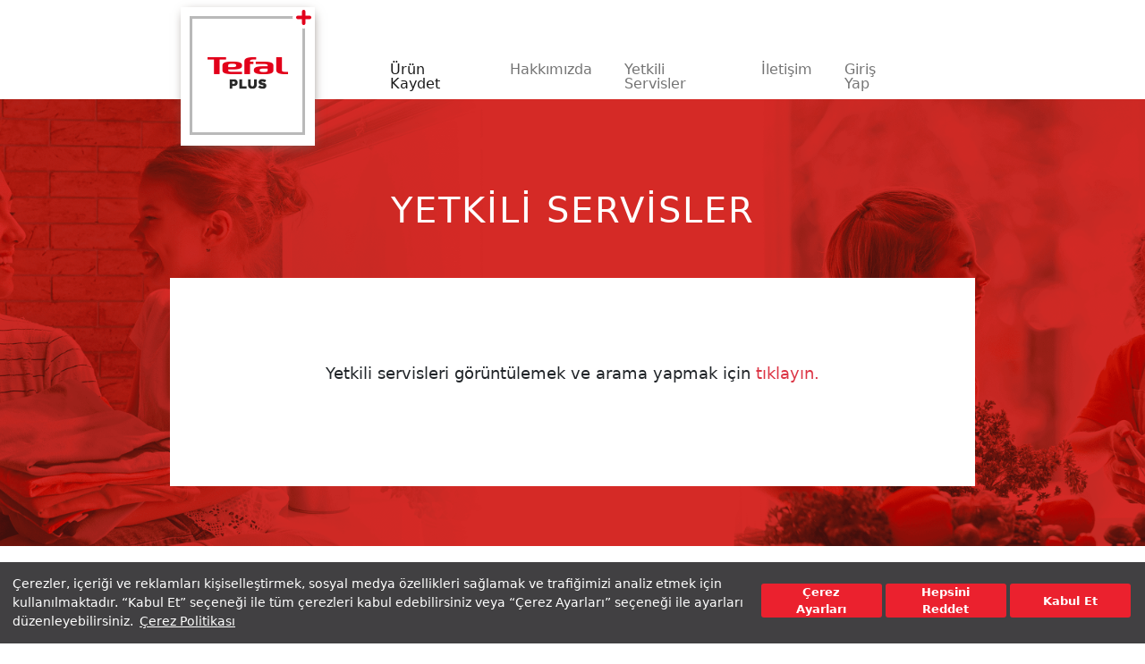

--- FILE ---
content_type: text/html; charset=UTF-8
request_url: https://tefalplus.com/yetkili-servisler
body_size: 3350
content:
<!DOCTYPE html>
<html lang="tr">

<head>
    <meta charset="UTF-8">
    <meta name="viewport" content="width=device-width, initial-scale=1.0">
    <meta http-equiv="X-UA-Compatible" content="ie=edge">
    <meta name="csrf-token" content="evHjgHa4FA4KX0ABI2FyyQ46DCkbVl1XcCoMfwCw"/>

    <link href="https://tefalplus.com/assets/css/bootstrap.min.css" rel="stylesheet">
    <link href="https://tefalplus.com/assets/fonts/icomoon/style.css?ver=001" rel="stylesheet">
    <link href="https://tefalplus.com/assets/css/rome.css" rel="stylesheet">
    <link rel="stylesheet" type="text/css" href="https://assets.cookieseal.com/cookie-seal.css"/>
    <link rel="icon"
          type="image/png"
          href="https://tefalplus.com/uploads/setting/icon/tefal-plus-icon.png">
    
    <link href="https://tefalplus.com/assets/css/style.css" rel="stylesheet">

    <style>
        
        .tp-slider {
            color: #fff;
            min-height: 500px;
            margin-top: -60px;
            padding: 100px;
            background: #d52b26 url(https://tefalplus.com/uploads/setting/logo/tefal-plus-banner.png) !important;
            background-position: top center !important;
            background-size: cover !important;
        }


        .account .card .icomoon {
            color: #eb212e               !important;
        }

        html,
        body {
            height: 100%;
        }

        #main-wrapper {
            min-height: 100%;
            position: relative;
        }

        footer {
            /* bottom: 0; */
            bottom: auto !important;
            left: 0;
            position: absolute;
            width: 100%;
        }

        @media  screen and (max-height: 992px) {
            /* footer {
                 bottom: auto !important;
                 left: 0;
                 position: absolute;
                 width: 100%;
             }
             */
        }

    </style>
    <title>Tefal Plus</title>
    <!-- Google tag (gtag.js) -->
    <script async src="https://www.googletagmanager.com/gtag/js?id=G-J5222YGXC2"></script>
    <script>
        window.dataLayer = window.dataLayer || [];

        function gtag() {
            dataLayer.push(arguments);
        }

        gtag('js', new Date());

        gtag('config', 'G-J5222YGXC2');
    </script>
    </head>

<body class="home">

<div id="main-wrapper"  >
    
    <!-- Modal -->
    <div class="modal fade" id="garantiKoduModal" tabindex="-1" aria-labelledby="exampleModalLabel" aria-hidden="true">
        <div class="modal-dialog modal-xl modal-dialog-centered">
            <div class="modal-content">
                <div class="modal-body d-flex justify-content-center">
                    <img src="https://tefalplus.com/assets/images/garanti-kampanya-kodu.png" alt="model-kodu"
                         style="width: 70%!important;">
                </div>
            </div>
        </div>
    </div>


    
    <nav class="navbar navbar-expand-lg navbar-light">
        <div class="container">
            <!-- Brand -->
            <a class="navbar-brand" href="/">
                <img src="https://tefalplus.com/uploads/setting/logo/tefal-plus-logo.png" class="navbar-brand-img"
                     alt="...">
            </a>
                            <button class="navbar-toggler" type="button" data-bs-toggle="collapse" data-bs-target="#navbarNav"
                        aria-controls="navbarNav" aria-expanded="false" aria-label="Toggle navigation">
                    <span class="navbar-toggler-icon"></span>
                </button>
                <div class="collapse navbar-collapse" id="navbarNav">
                    <ul class="navbar-nav">
                                                    <li class="nav-item">
                                <a class="nav-link active" aria-current="page" href="https://tefalplus.com">
                                    Ürün Kaydet
                                </a>
                            </li>
                            <li class="nav-item">
                                <a class="nav-link" href="https://tefalplus.com/hakkimizda">
                                    Hakkımızda
                                </a>
                            </li>
                            <li class="nav-item">
                                <a class="nav-link" href="https://tefalplus.com/yetkili-servisler">
                                    Yetkili Servisler
                                </a>
                            </li>
                            <li class="nav-item">
                                <a class="nav-link" href="https://tefalplus.com/iletisim">
                                    İletişim
                                </a>
                            </li>
                                                                            <li class="nav-item">
                                <a class="nav-link" href="https://tefalplus.com/giris">Giriş Yap</a>
                            </li>
                                            </ul>
                </div>
                    </div>
    </nav>

    
        
    <section class="tp-slider">
        <div class="container">
            <h1 class="text-center">YETKİLİ SERVİSLER</h1>
        </div>
    </section>

    
    <section class="over-content services">
        <div class="container py-5">
            <div class="row">
                <p class="text-center">
                    Yetkili servisleri görüntülemek ve arama yapmak için <a href="https://www.tefal.com.tr/yetkili-servisler" target="_blank" rel="noopener nofollow" class="text-danger">tıklayın.</a>
                </p>
            </div>
        </div>
    </section>

    
    <section class="adverts my-5 pt-5">
        <div class="container">
            <div class="row">
                <div class="text-center pt-5">
                    <a href="https://www.tefal.com.tr/">
                        <img src="https://tefalplus.com/assets/images/tefalplus-banner.png"
                            alt="tefal-plus">
                    </a>
                </div>
            </div>
        </div>
    </section>
    


            

        <footer>
            <div class="container">
                <div class="row d-flex align-items-center">
                    <div class="col-md-2 d-flex justify-content-center">
                        <img src="https://tefalplus.com/uploads/setting/logo/tefal-plus-footer-logo.png" class="footer-logo"
                             width="150" alt="footer-logo">
                    </div>
                    <div class="col-md-10">
                        <div class="row pt-2">
                            <div class="footer-link row">
                                <a href="https://tefalplus.com/aydinlatma-ve-riza-metni" class="col-auto">Aydınlatma ve Rıza
                                    Metni</a>
                                <a href="https://tefalplus.com/gizlilik-bildirimi" class="col-auto">Gizlilik Ve Çerez
                                    Politikası</a>
                                <a href="https://tefalplus.com/uyelik-sozlesmesi" class="col-auto">Üyelik Sözleşmesi</a>
                                <a href="https://tefalplus.com/yetkili-servisler" class="col-auto">Yetkili Servisler</a>
                                <!--
                                                                    <a href="https://tefalplus.com/hediye-urun-kampanya-kosullari" class="col-auto">Hediye Ürün Kampanyası</a>
                                    <a href="https://tefalplus.com/para-iade-kampanya-kosullari" class="col-auto">Para İade Kampanyası</a>

                                                                -->
                                <button onclick="window.cookieSeal.showPopup()" class="col-auto">Çerez Ayarları</button>
                            </div>
                        </div>
                        <div class="row">
                            <div class="text-center py-3">
                                © 2021 - Tüm Hakları Saklıdır.
                            </div>
                        </div>
                    </div>
                </div>
            </div>
        </footer>

        <input type="hidden" id="countryPhoneCodeSelectIndex" value="90">
    <input type="hidden" id="countryPhoneCodeSelectText" value="Türkiye (+90)">
</div>
</body>


<script src="https://tefalplus.com/assets/js/jquery-3.6.0.min.js">
</script>

<script src="https://tefalplus.com/assets/js/bootstrap.bundle.min.js">
</script>
<script src="https://tefalplus.com/assets/js/popper.min.js">
</script>
<script src="https://cdn.jsdelivr.net/npm/bootstrap@5.0.0-beta3/dist/js/bootstrap.min.js"
        integrity="sha384-j0CNLUeiqtyaRmlzUHCPZ+Gy5fQu0dQ6eZ/xAww941Ai1SxSY+0EQqNXNE6DZiVc" crossorigin="anonymous">
</script>
<script src="https://cdn.jsdelivr.net/npm/bootstrap@5.0.2/dist/js/bootstrap.bundle.min.js"
        integrity="sha384-MrcW6ZMFYlzcLA8Nl+NtUVF0sA7MsXsP1UyJoMp4YLEuNSfAP+JcXn/tWtIaxVXM"
        crossorigin="anonymous"></script>
<script src="//cdn.jsdelivr.net/npm/sweetalert2@11"></script>
<script src="https://tefalplus.com/assets/js/rome.js"></script>
<script src="https://tefalplus.com/assets/plugins/masked-input/jquery.mask.js"></script>
<script src="https://tefalplus.com/assets/js/custom.js"></script>
<script src="https://assets.cookieseal.com/cookie-seal.js"></script>
<script>
    window.cookieSeal = new CookieSeal({
        tenantId: '611a727ada14ca0013b9be31',
        siteId: 'a5d1f358-f576-4f24-a129-6ce6df5ec41c',
        lang: 'tr', // or 'en' for English
        showLogo: false,
        onChangePreference: function (category, allowed) {
            if (category === 'MarketingCookies' && allowed) {
                /*
                function (f, b, e, v, n, t, s) {
                if (f.fbq) return; n = f.fbq = function () {
                n.callMethod ?
                n.callMethod.apply(n, arguments) : n.queue.push(arguments)
                }; if (!f._fbq) f._ fbq = n;
                n.push = n; n.loaded = !0; n.version = '2.0'; n.queue = []; t = b.createElement(e); t.async = !0; t.src = v; s = b.getElementsByTagName(e)[0]; s.parentNode.insertBefore(t, s)
                }(window,
                document, 'script', 'https:"//connect.facebook.net/en_US/fbevents.js’);
                fbq('set', 'autoConfig ', false, ‘XXXXXXXXXXXXXXX’);
                fbq('init', ‘XXXXXXXXXXXXXXXX', {
                em: insert_email_variable,’
                });
                }
                fbq('track', PageView’);
                 */
            }
            if (category === 'PerformanceCookies' && allowed) {
                /*
                (function (w, d, s, l, i) {
                    w[l] = w[l] "| | [];
                    w[l].push({
                    'gtm.start': new Date().getTime(), event: 'gtm.js’
                    });
                    var f = d.getElementsByTagName(s)[0],
                    j = d.createElement(s),
                    dl = l "!= 'dataLayer' ? '&l=' + l : ‘’;
                    j.async = true;
                    j.src =
                    'https:"//""www.googletagmanager.com/gtm.js?id =' + i + dl; f.parentNode.insertBefore( j, f);
                    }
                    })(window, document, 'script', 'dataLayer', ‘XXX XXXXXX’);
                    }
                */
            }
            if (category === 'FunctionalCookies' && allowed) {
                // Initialize functional analytics scripts
            }
        },
    });
</script>




</html>

--- FILE ---
content_type: text/css
request_url: https://tefalplus.com/assets/css/rome.css
body_size: 701
content:
/**
 * rome - Customizable date (and time) picker. Opt-in UI, no jQuery!
 * @version v2.1.22
 * @link https://github.com/bevacqua/rome
 * @license MIT
 */
.rd-container {
  display: none;
  /*border: 1px solid #333;*/
  background-color: #fff;
  padding: 10px;
  text-align: center;
  box-shadow: 0 15px 30px 0 rgba(0,0,0,.2);

}
.rd-container-attachment {
  position: absolute;
}
.rd-month {
  display: inline-block;
  margin-right: 25px;
}
.rd-month:last-child {
  margin-right: 0;
}
.rd-back,
.rd-next {
  cursor: pointer;
  border: none;
  outline: none;
  background: none;
  padding: 0;
  margin: 0;
}
.rd-back[disabled],
.rd-next[disabled] {
  cursor: default;
}
.rd-back {
  float: left;
  margin-left: 10px;
}
.rd-next {
  float: right;
  margin-right: 10px;
}
.rd-back:before {
  display: block;
  content: '\2190';
}
.rd-next:before {
  display: block;
  content: '\2192';
}
.rd-day-body {
  cursor: pointer;
  text-align: center;
  /* new */
  width: 50px;
  height: 50px;
  text-align: center;
}
.rd-day-selected,
.rd-time-selected,
.rd-time-option:hover {
  cursor: pointer;
  background-color: #f67280;
  color: #fff;
  /* new */
  border-radius: 50%;
}
.rd-day-prev-month,
.rd-day-next-month {
  color: #999;
}
.rd-day-disabled {
  cursor: default;
  color: #fcc;
}
.rd-time {
  position: relative;
  display: inline-block;
  margin-top: 5px;
  min-width: 80px;
}
.rd-time-list {
  display: none;
  position: absolute;
  overflow-y: scroll;
  max-height: 160px;
  left: 0;
  right: 0;
  background-color: #fff;
  color: #333;
}
.rd-time-selected {
  padding: 5px;
}
.rd-time-option {
  padding: 5px;
}
.rd-day-concealed {
  visibility: hidden;
}

.rd-days {
  margin-top: 20px;
}

--- FILE ---
content_type: text/css
request_url: https://tefalplus.com/assets/css/style.css
body_size: 3258
content:
html,
body,
div,
span,
applet,
object,
iframe,
h1,
h2,
h3,
h4,
h5,
h6,
p,
blockquote,
pre,
a,
abbr,
acronym,
address,
big,
cite,
code,
del,
dfn,
img,
ins,
kbd,
q,
s,
samp,
small,
strike,
sub,
sup,
tt,
var,
dl,
dt,
dd,
ol,
ul,
li,
fieldset,
form,
label,
legend,
input,
select,
textarea,
button,
table,
caption,
tbody,
tfoot,
thead,
tr,
th,
td,
article,
aside,
canvas,
details,
embed,
figure,
figcaption,
footer,
header,
hgroup,
menu,
nav,
output,
ruby,
section,
summary,
time,
mark,
audio,
video {
    margin: 0;
    padding: 0;
    border: 0;
    vertical-align: baseline;
}

article,
aside,
details,
figcaption,
figure,
footer,
header,
hgroup,
menu,
nav,
section {
    display: block;
}

body {
    line-height: 1;
}

section ol,
section ul {
    list-style: none;
    padding-left: 3rem !important;
    margin-bottom: 1.2rem;
}

section li {
    list-style: disc;
    line-height: 1.4rem;
}

section ol li {
    list-style: decimal;
}

blockquote,
q {
    quotes: none;
}

blockquote:before,
blockquote:after,
q:before,
q:after {
    content: '';
    content: none;
}

table {
    border-collapse: collapse;
    border-spacing: 0;
}

a {
    text-decoration: none;
}

img {
    border: 0;
}

h1, h2, h3, h4, h5, h6 {
    margin-bottom: .8rem;
}

h1 {
    margin-bottom: 2rem;
    font-weight: 100;
    letter-spacing: 2px;
}

p {
    line-height: 1.4rem;
    margin-bottom: 1.2rem;
}

select,
input {
    height: 46px;
    border-radius: 0 !important;
}

textarea,
.btn {
    border-radius: 0 !important;
}

:focus {
    outline: 0;
}

.clear {
    clear: both;
}

.navbar {
    max-width: 900px;
    margin: 0 auto;
}

.navbar-brand {
    box-shadow: 1px 3px 12px -4px #746760;
    padding: 0;
    display: flex;
}

.navbar-light .navbar-nav .nav-link {
    margin: 0 10px;
}

@media (min-width: 992px) {
    .navbar-expand-lg .navbar-collapse {
        padding: 0 50px;
    }
}

@media (max-width: 768px) {
    .navbar-collapse {
        background: #fff;
    }
}

.breadcrumb {
    padding: 0 !important;
    padding-left: .75rem !important;
}

.breadcrumb .breadcrumb-item {
    list-style: none;
}

.breadcrumb a {
    color: #a3150d;
}

.btn,
.form-control {
    line-height: 2rem;
}

.form-select:focus,
.form-control:focus {
    border-color: #eee;
    box-shadow: 0 0 0 0.25rem rgb(238 238 238);
}

.form-label {
    font-size: .9rem;
}

.form-check-label {
    font-size: .8rem;
    line-height: 1.5rem;
    display: inline;
    font-weight: 300 !important;
}

.form-check-label a {
    text-decoration: underline;
    color: #333;
}

.form-check-label a:hover {
    color: #95afc0;
}

.rd-day-body {
    cursor: pointer;
    text-align: center;
    width: 40px;
    height: 40px;
    text-align: center;
    line-height: 40px;
}

.rd-container {
    z-index: 100;
}

.tp-slider {
    color: #fff;
    min-height: 500px;
    margin-top: -60px;
    padding: 100px;
    background: #d52b26 url('../images/tefal-slider.png');
    background-position: top center;
    background-size: cover;
}

@media (max-width: 768px) {
    .tp-slider {
        padding: 100px 20px !important;
    }

    .cookware-slider {
        padding: 50px 20px !important;
    }
}

.tp-slider p {
    font-weight: 500;
}

.tp-slider a {
    color: #fff;
    text-decoration: none;
    font-size: 13px;
}

.tp-slider input {
    border: 0;
}

.home h1 {
    font-size: 2.5rem;
}

.home-search {
    width: 100%;
    height: 50px;
    padding: 10px 16px;
    margin: 1rem 0;
    outline: 0 !important;
}

#garantiKampanyaKoduModal img,
#garantiKoduModal img {
    width: 100%;
}

.product-categories .container {
    max-width: 800px;
    margin: 0 auto;
}

.product-subcategory span {
    display: block;
    font-size: .8rem;
    line-height: 1.2rem;
    text-align: center;
}

.product-subcategory a {
    text-align: center;
    color: #212529;
}

.product-categories .card,
.product-subcategory .sub-category {
    cursor: pointer;
}

.product-block .product {
    display: flex;
    flex-direction: column;
    height: 100%;
    text-align: center;
    border: 1px solid #95afc0;
    padding: 20px 0;
    border-radius: 5px;
    transition: transform .2s; /* Animation */
}

.product-block .product span {
    padding: 4px 12px;
    color: #212529;
}

.product-block .product:hover {
    transform: scale(1.03)
}


.adverts img {
    width: 100%;
    max-width: 800px;
}

footer {
    background: #eee;
    color: #aaa;
}

.footer-link {
    display: flex;
    justify-content: center;
    align-items: center;
    height: 100%;
}

.footer-link a, .footer-link button {
    color: #aaa;
    font-size: .85rem;
    padding: 8px;
}


.brand-card {
    transition: transform .2s; /* Animation */
}

.brand-card:hover {
    transform: scale(1.03)
}

/*  HAKKIMIZDA SAYFASI */
section.over-content {
    position: relative;
    max-width: 900px;
    margin: -300px auto 50px;
    background: #fff;
    padding: 3rem;
    border-radius: 0px 0px 0 0;
}

section.over-content::before {
    content: "";
    display: block;
    position: absolute;
    width: 100%;
    height: 80%;
    top: 10%;
    left: 0;
    border-radius: 10px;
    box-shadow: 0 0 5px rgba(0, 0, 0, .1);
    z-index: -1;
}

section.about-brand {
    margin: 50px auto;
    max-width: 1100px;
}

@media (max-width: 768px) {
    section.over-content {
        padding: 1rem;
    }
}


/* ÜRÜN KAYDET SAYFASI */

.invoiceDate {
    position: relative;
}

.invoiceDate i {
    font-size: 1.5rem;
    position: absolute;
    top: 0;
    right: .5rem;
    line-height: 3rem;
    color: #c0c7ce;
}

.product-content table {
    font-size: .9rem;
}

.product-content small {
    font-size: .7rem;
}

.form-text a {
    color: #cd2a24;
    font-size: .7rem;
}

.address-title {
    position: relative;
}

.address-title span {
    position: absolute;
    background: #fff;
    font-size: 12px;
    top: -10px;
    left: 15px;
    padding: 4px 12px;
    border: 1px solid #c8c9ca;
    border-radius: 3px;
    z-index: 1;
}

.address-title hr {
    z-index: -1;
}

#address {
    height: 132px;
}

.tp-title {
    position: relative;
    margin-bottom: 3rem;
}

.tp-title::before {
    content: "";
    display: block;
    position: absolute;
    bottom: -14px;
    width: 100px;
    height: 8px;
    background: #d52b26;
}

/* İLETİŞİM SAYFASI */

section.address i {
    font-size: 3rem;
    color: #eb212e;
}

section.address .address,
section.address .phone,
section.address .mail {
    display: flex;
    justify-content: flex-start;
    align-items: center;
    height: 100%;
}

section.address .phone {
    color: #eb212e;
    font-size: 2rem;
    font-weight: 600;
}

section.address .mail a {
    color: #eb212e;
}

/* SERVİSLER SAYFASI */
section.services p {
    font-size: 1.1rem;
}

/* ÜYE GİRİŞ ve KAYIT SAYFASI */
.register-content,
.login-content {
    max-width: 500px;
    margin: 0 auto;
}

.register-content label,
.login-content label {
    font-weight: 100;
}

.register-content p,
.login-content p {
    font-weight: 300;
    letter-spacing: 1px;
}

.register-content button[type="submit"],
.login-content button[type="submit"] {
    border: 1px solid #fff;
}

.register-content .form-check-input,
.login-content .form-check-input {
    margin-left: 0;
}

.login-form {
    width: 100%;
}

.permission-modal {
    color: #fff !important;
    border-radius: 20px;
    border: 1px solid #fff;
    padding: 8px 12px;
    margin-top: 8px;
    margin-bottom: -13px;
    float: right;
}

/* HESABIM SAYFASI */
.account .card {
    height: 160px;
    background-position: top right !important;
    background-size: 130px !important;
    background-repeat: no-repeat !important;
    color: #212529;
    overflow: hidden;
}

.account .card p {
    font-size: .9rem;
    color: #aaa;
}

.account a.card {
    transition: transform .2s; /* Animation */
}

.account a.card:hover {
    transform: scale(1.03)
}

.account .card .icomoon {
    position: absolute;
    top: 10px;
    right: 10px;
    color: #cd2a24;
    font-size: 120px;
}

.account .account-info {
    /* padding-left: 70px !important; */
}

.account .account-info .icomoon.icon-user {
    padding: 10px;
    font-size: 60px;
}

.account .update-profile-link {
    font-size: .9rem;
    color: #95afc0;
    padding-bottom: 6px;
    padding-right: 6px;
    display: inline-block;
}

.account .update-profile-link:hover {
    color: #a3150d;
}

/* AJAX SEARCH */
.loader svg {
    width: 100px;
}

.ajaxsearch {
    position: relative;
}

.ajaxsearch .result {
    position: absolute;
    top: 66px;
    left: 0;
    width: 100%;
    padding: 20px;
    background: #f9f9f9;
    border: 1px solid #ddd;
    color: #000;
    z-index: 10;
    max-height: 350px;
    overflow-y: scroll;
    display: none;
}

.ajaxsearch .result .list-group-item:hover {
    background: #ffcccc;
}

.ajaxsearch .result img {
    width: 70px;
    height: auto;
}

.ajaxsearch .result .content {
    flex: 1;
    padding: 0 20px;
}

.ajaxsearch .result .content .list-title {
    display: block;
    margin-bottom: .4rem;
    color: #000;
    font-size: 1rem;
}

.ajaxsearch .result .content small {
    display: block;
    margin-bottom: .3rem;
    color: rgba(0, 0, 0, .55);
}

/* Single Product Page */

.single-product-info-block i {
    font-size: 2.5rem;
    margin-right: 1rem;
    color: #a3150d;
}

.rounded-pill {
    border-radius: 50rem !important;
}

.hover-shadow-effect:hover {
    box-shadow: 0 0 12px rgb(0 0 0 / 20%);
}

.back-butoon {
    display: inline-block;
    border: 3px solid #d52b26;
    border-radius: 50%;
    width: 30px;
    height: 30px;
    line-height: 22px;
    text-align: center;
    margin-bottom: 1rem;
}

#cookieseal-banner button {
    background-color: #eb212e;
    border: none;
    border-radius: 3px;
    margin: 5px 2px 10px;
    min-height: 25px;
    font: inherit;
    font-size: 13px;
    padding: 0 20px;
    color: #ffffff;
    font-weight: bold;
}

.front-desk {
    .under-title {
        text-align: center;
        background-color: #7a7a7a;
        width: 200px;
        border-radius: 25px;
        height: 25px;
        display: flex;
        justify-content: center;
        align-items: center;
    }

    .left-input {
        border-top-left-radius: 20px !important;
        border-bottom-left-radius: 20px !important;
    }

    .right-input {
        border-top-right-radius: 20px !important;
        border-bottom-right-radius: 20px !important;
    }

    .form-label {
        font-weight: 300;
    }

    .col-left {
        margin: 0;
        padding: 0 5px 0 0;
    }

    .col-right {
        margin: 0;
        padding: 0 0 0 5px;
    }


    select {
        color: #6c757d;
    }

    .form-check-label {
        font-size: 11px;
        font-weight: 500 !important;
    }

    .btn {
        border-radius: 25px !important;
        border-width: 3px !important;
    }

    .alert-title {
        color: #ffffff;
        padding: 22px 12px;
        font-size: 1.2rem;
        letter-spacing: 1px;
        font-weight: 200;
        text-align: center;
        border-radius: 10px;
        border-color: white;
        border-width: 2px;
        border-style: solid;
    }

    .warning-title {
        background: #858541;
    }

    .danger-title {
        background: #5a4040;
    }

    .success-title {
        background: #0fb9b1;
    }


}


.redirect-row {
    justify-content: center;
    margin: auto;
}

.redirect-title {
    color: #FD1027;
    font-weight: 500;
}

.redirect-title:hover {
    color: #ea6e79;
}

/*
.otp-inputs {
    input {
        width: 100%;
        text-align: center;
        border-radius: 5px !important;
    }
}
 */

.otp-inputs input {
    border: 1px solid #aeaeae;
    width: 70px!important;
    height: 70px!important;
    margin: 0 5px;
    text-align: center;
    font-size: 2rem;
    font-weight: 500;
    border-radius: 8px!important;
}

@media (max-width: 575.98px) {
    .otp-inputs input {
        width: 50px!important;
        height: 50px!important;
        margin: 0 5px!important;
        text-align: center;
        font-size: 1.5rem;
        font-weight: 300;
    }
}


--- FILE ---
content_type: application/javascript
request_url: https://tefalplus.com/assets/js/rome.js
body_size: 103282
content:
/**
 * rome - Customizable date (and time) picker. Opt-in UI, no jQuery!
 * @version v2.1.22
 * @link https://github.com/bevacqua/rome
 * @license MIT
 */
(function(f){if(typeof exports==="object"&&typeof module!=="undefined"){module.exports=f()}else if(typeof define==="function"&&define.amd){define([],f)}else{var g;if(typeof window!=="undefined"){g=window}else if(typeof global!=="undefined"){g=global}else if(typeof self!=="undefined"){g=self}else{g=this}g.rome = f()}})(function(){var define,module,exports;return (function e(t,n,r){function s(o,u){if(!n[o]){if(!t[o]){var a=typeof require=="function"&&require;if(!u&&a)return a(o,!0);if(i)return i(o,!0);var f=new Error("Cannot find module '"+o+"'");throw f.code="MODULE_NOT_FOUND",f}var l=n[o]={exports:{}};t[o][0].call(l.exports,function(e){var n=t[o][1][e];return s(n?n:e)},l,l.exports,e,t,n,r)}return n[o].exports}var i=typeof require=="function"&&require;for(var o=0;o<r.length;o++)s(r[o]);return s})({1:[function(require,module,exports){
'use strict';

var crossvent = require('crossvent');
var throttle = require('./throttle');
var tailormade = require('./tailormade');

function bullseye (el, target, options) {
  var o = options;
  var domTarget = target && target.tagName;

  if (!domTarget && arguments.length === 2) {
    o = target;
  }
  if (!domTarget) {
    target = el;
  }
  if (!o) { o = {}; }

  var destroyed = false;
  var throttledWrite = throttle(write, 30);
  var tailorOptions = { update: o.autoupdateToCaret !== false && update };
  var tailor = o.caret && tailormade(target, tailorOptions);

  write();

  if (o.tracking !== false) {
    crossvent.add(window, 'resize', throttledWrite);
  }

  return {
    read: readNull,
    refresh: write,
    destroy: destroy,
    sleep: sleep
  };

  function sleep () {
    tailorOptions.sleeping = true;
  }

  function readNull () { return read(); }

  function read (readings) {
    var bounds = target.getBoundingClientRect();
    var scrollTop = document.body.scrollTop || document.documentElement.scrollTop;
    if (tailor) {
      readings = tailor.read();
      return {
        x: (readings.absolute ? 0 : bounds.left) + readings.x,
        y: (readings.absolute ? 0 : bounds.top) + scrollTop + readings.y + 20
      };
    }
    return {
      x: bounds.left,
      y: bounds.top + scrollTop
    };
  }

  function update (readings) {
    write(readings);
  }

  function write (readings) {
    if (destroyed) {
      throw new Error('Bullseye can\'t refresh after being destroyed. Create another instance instead.');
    }
    if (tailor && !readings) {
      tailorOptions.sleeping = false;
      tailor.refresh(); return;
    }
    var p = read(readings);
    if (!tailor && target !== el) {
      p.y += target.offsetHeight;
    }
    el.style.left = p.x + 'px';
    el.style.top = p.y + 'px';
  }

  function destroy () {
    if (tailor) { tailor.destroy(); }
    crossvent.remove(window, 'resize', throttledWrite);
    destroyed = true;
  }
}

module.exports = bullseye;

},{"./tailormade":11,"./throttle":12,"crossvent":18}],2:[function(require,module,exports){
(function (global){
'use strict';

var getSelection;
var doc = global.document;
var getSelectionRaw = require('./getSelectionRaw');
var getSelectionNullOp = require('./getSelectionNullOp');
var getSelectionSynthetic = require('./getSelectionSynthetic');
var isHost = require('./isHost');
if (isHost.method(global, 'getSelection')) {
  getSelection = getSelectionRaw;
} else if (typeof doc.selection === 'object' && doc.selection) {
  getSelection = getSelectionSynthetic;
} else {
  getSelection = getSelectionNullOp;
}

module.exports = getSelection;

}).call(this,typeof global !== "undefined" ? global : typeof self !== "undefined" ? self : typeof window !== "undefined" ? window : {})

},{"./getSelectionNullOp":3,"./getSelectionRaw":4,"./getSelectionSynthetic":5,"./isHost":6}],3:[function(require,module,exports){
'use strict';

function noop () {}

function getSelectionNullOp () {
  return {
    removeAllRanges: noop,
    addRange: noop
  };
}

module.exports = getSelectionNullOp;

},{}],4:[function(require,module,exports){
(function (global){
'use strict';

function getSelectionRaw () {
  return global.getSelection();
}

module.exports = getSelectionRaw;

}).call(this,typeof global !== "undefined" ? global : typeof self !== "undefined" ? self : typeof window !== "undefined" ? window : {})

},{}],5:[function(require,module,exports){
(function (global){
'use strict';

var rangeToTextRange = require('./rangeToTextRange');
var doc = global.document;
var body = doc.body;
var GetSelectionProto = GetSelection.prototype;

function GetSelection (selection) {
  var self = this;
  var range = selection.createRange();

  this._selection = selection;
  this._ranges = [];

  if (selection.type === 'Control') {
    updateControlSelection(self);
  } else if (isTextRange(range)) {
    updateFromTextRange(self, range);
  } else {
    updateEmptySelection(self);
  }
}

GetSelectionProto.removeAllRanges = function () {
  var textRange;
  try {
    this._selection.empty();
    if (this._selection.type !== 'None') {
      textRange = body.createTextRange();
      textRange.select();
      this._selection.empty();
    }
  } catch (e) {
  }
  updateEmptySelection(this);
};

GetSelectionProto.addRange = function (range) {
  if (this._selection.type === 'Control') {
    addRangeToControlSelection(this, range);
  } else {
    rangeToTextRange(range).select();
    this._ranges[0] = range;
    this.rangeCount = 1;
    this.isCollapsed = this._ranges[0].collapsed;
    updateAnchorAndFocusFromRange(this, range, false);
  }
};

GetSelectionProto.setRanges = function (ranges) {
  this.removeAllRanges();
  var rangeCount = ranges.length;
  if (rangeCount > 1) {
    createControlSelection(this, ranges);
  } else if (rangeCount) {
    this.addRange(ranges[0]);
  }
};

GetSelectionProto.getRangeAt = function (index) {
  if (index < 0 || index >= this.rangeCount) {
    throw new Error('getRangeAt(): index out of bounds');
  } else {
    return this._ranges[index].cloneRange();
  }
};

GetSelectionProto.removeRange = function (range) {
  if (this._selection.type !== 'Control') {
    removeRangeManually(this, range);
    return;
  }
  var controlRange = this._selection.createRange();
  var rangeElement = getSingleElementFromRange(range);
  var newControlRange = body.createControlRange();
  var el;
  var removed = false;
  for (var i = 0, len = controlRange.length; i < len; ++i) {
    el = controlRange.item(i);
    if (el !== rangeElement || removed) {
      newControlRange.add(controlRange.item(i));
    } else {
      removed = true;
    }
  }
  newControlRange.select();
  updateControlSelection(this);
};

GetSelectionProto.eachRange = function (fn, returnValue) {
  var i = 0;
  var len = this._ranges.length;
  for (i = 0; i < len; ++i) {
    if (fn(this.getRangeAt(i))) {
      return returnValue;
    }
  }
};

GetSelectionProto.getAllRanges = function () {
  var ranges = [];
  this.eachRange(function (range) {
    ranges.push(range);
  });
  return ranges;
};

GetSelectionProto.setSingleRange = function (range) {
  this.removeAllRanges();
  this.addRange(range);
};

function createControlSelection (sel, ranges) {
  var controlRange = body.createControlRange();
  for (var i = 0, el, len = ranges.length; i < len; ++i) {
    el = getSingleElementFromRange(ranges[i]);
    try {
      controlRange.add(el);
    } catch (e) {
      throw new Error('setRanges(): Element could not be added to control selection');
    }
  }
  controlRange.select();
  updateControlSelection(sel);
}

function removeRangeManually (sel, range) {
  var ranges = sel.getAllRanges();
  sel.removeAllRanges();
  for (var i = 0, len = ranges.length; i < len; ++i) {
    if (!isSameRange(range, ranges[i])) {
      sel.addRange(ranges[i]);
    }
  }
  if (!sel.rangeCount) {
    updateEmptySelection(sel);
  }
}

function updateAnchorAndFocusFromRange (sel, range) {
  var anchorPrefix = 'start';
  var focusPrefix = 'end';
  sel.anchorNode = range[anchorPrefix + 'Container'];
  sel.anchorOffset = range[anchorPrefix + 'Offset'];
  sel.focusNode = range[focusPrefix + 'Container'];
  sel.focusOffset = range[focusPrefix + 'Offset'];
}

function updateEmptySelection (sel) {
  sel.anchorNode = sel.focusNode = null;
  sel.anchorOffset = sel.focusOffset = 0;
  sel.rangeCount = 0;
  sel.isCollapsed = true;
  sel._ranges.length = 0;
}

function rangeContainsSingleElement (rangeNodes) {
  if (!rangeNodes.length || rangeNodes[0].nodeType !== 1) {
    return false;
  }
  for (var i = 1, len = rangeNodes.length; i < len; ++i) {
    if (!isAncestorOf(rangeNodes[0], rangeNodes[i])) {
      return false;
    }
  }
  return true;
}

function getSingleElementFromRange (range) {
  var nodes = range.getNodes();
  if (!rangeContainsSingleElement(nodes)) {
    throw new Error('getSingleElementFromRange(): range did not consist of a single element');
  }
  return nodes[0];
}

function isTextRange (range) {
  return range && range.text !== void 0;
}

function updateFromTextRange (sel, range) {
  sel._ranges = [range];
  updateAnchorAndFocusFromRange(sel, range, false);
  sel.rangeCount = 1;
  sel.isCollapsed = range.collapsed;
}

function updateControlSelection (sel) {
  sel._ranges.length = 0;
  if (sel._selection.type === 'None') {
    updateEmptySelection(sel);
  } else {
    var controlRange = sel._selection.createRange();
    if (isTextRange(controlRange)) {
      updateFromTextRange(sel, controlRange);
    } else {
      sel.rangeCount = controlRange.length;
      var range;
      for (var i = 0; i < sel.rangeCount; ++i) {
        range = doc.createRange();
        range.selectNode(controlRange.item(i));
        sel._ranges.push(range);
      }
      sel.isCollapsed = sel.rangeCount === 1 && sel._ranges[0].collapsed;
      updateAnchorAndFocusFromRange(sel, sel._ranges[sel.rangeCount - 1], false);
    }
  }
}

function addRangeToControlSelection (sel, range) {
  var controlRange = sel._selection.createRange();
  var rangeElement = getSingleElementFromRange(range);
  var newControlRange = body.createControlRange();
  for (var i = 0, len = controlRange.length; i < len; ++i) {
    newControlRange.add(controlRange.item(i));
  }
  try {
    newControlRange.add(rangeElement);
  } catch (e) {
    throw new Error('addRange(): Element could not be added to control selection');
  }
  newControlRange.select();
  updateControlSelection(sel);
}

function isSameRange (left, right) {
  return (
    left.startContainer === right.startContainer &&
    left.startOffset === right.startOffset &&
    left.endContainer === right.endContainer &&
    left.endOffset === right.endOffset
  );
}

function isAncestorOf (ancestor, descendant) {
  var node = descendant;
  while (node.parentNode) {
    if (node.parentNode === ancestor) {
      return true;
    }
    node = node.parentNode;
  }
  return false;
}

function getSelection () {
  return new GetSelection(global.document.selection);
}

module.exports = getSelection;

}).call(this,typeof global !== "undefined" ? global : typeof self !== "undefined" ? self : typeof window !== "undefined" ? window : {})

},{"./rangeToTextRange":7}],6:[function(require,module,exports){
'use strict';

function isHostMethod (host, prop) {
  var type = typeof host[prop];
  return type === 'function' || !!(type === 'object' && host[prop]) || type === 'unknown';
}

function isHostProperty (host, prop) {
  return typeof host[prop] !== 'undefined';
}

function many (fn) {
  return function areHosted (host, props) {
    var i = props.length;
    while (i--) {
      if (!fn(host, props[i])) {
        return false;
      }
    }
    return true;
  };
}

module.exports = {
  method: isHostMethod,
  methods: many(isHostMethod),
  property: isHostProperty,
  properties: many(isHostProperty)
};

},{}],7:[function(require,module,exports){
(function (global){
'use strict';

var doc = global.document;
var body = doc.body;

function rangeToTextRange (p) {
  if (p.collapsed) {
    return createBoundaryTextRange({ node: p.startContainer, offset: p.startOffset }, true);
  }
  var startRange = createBoundaryTextRange({ node: p.startContainer, offset: p.startOffset }, true);
  var endRange = createBoundaryTextRange({ node: p.endContainer, offset: p.endOffset }, false);
  var textRange = body.createTextRange();
  textRange.setEndPoint('StartToStart', startRange);
  textRange.setEndPoint('EndToEnd', endRange);
  return textRange;
}

function isCharacterDataNode (node) {
  var t = node.nodeType;
  return t === 3 || t === 4 || t === 8 ;
}

function createBoundaryTextRange (p, starting) {
  var bound;
  var parent;
  var offset = p.offset;
  var workingNode;
  var childNodes;
  var range = body.createTextRange();
  var data = isCharacterDataNode(p.node);

  if (data) {
    bound = p.node;
    parent = bound.parentNode;
  } else {
    childNodes = p.node.childNodes;
    bound = offset < childNodes.length ? childNodes[offset] : null;
    parent = p.node;
  }

  workingNode = doc.createElement('span');
  workingNode.innerHTML = '&#feff;';

  if (bound) {
    parent.insertBefore(workingNode, bound);
  } else {
    parent.appendChild(workingNode);
  }

  range.moveToElementText(workingNode);
  range.collapse(!starting);
  parent.removeChild(workingNode);

  if (data) {
    range[starting ? 'moveStart' : 'moveEnd']('character', offset);
  }
  return range;
}

module.exports = rangeToTextRange;

}).call(this,typeof global !== "undefined" ? global : typeof self !== "undefined" ? self : typeof window !== "undefined" ? window : {})

},{}],8:[function(require,module,exports){
'use strict';

var getSelection = require('./getSelection');
var setSelection = require('./setSelection');

module.exports = {
  get: getSelection,
  set: setSelection
};

},{"./getSelection":2,"./setSelection":9}],9:[function(require,module,exports){
(function (global){
'use strict';

var getSelection = require('./getSelection');
var rangeToTextRange = require('./rangeToTextRange');
var doc = global.document;

function setSelection (p) {
  if (doc.createRange) {
    modernSelection();
  } else {
    oldSelection();
  }

  function modernSelection () {
    var sel = getSelection();
    var range = doc.createRange();
    if (!p.startContainer) {
      return;
    }
    if (p.endContainer) {
      range.setEnd(p.endContainer, p.endOffset);
    } else {
      range.setEnd(p.startContainer, p.startOffset);
    }
    range.setStart(p.startContainer, p.startOffset);
    sel.removeAllRanges();
    sel.addRange(range);
  }

  function oldSelection () {
    rangeToTextRange(p).select();
  }
}

module.exports = setSelection;

}).call(this,typeof global !== "undefined" ? global : typeof self !== "undefined" ? self : typeof window !== "undefined" ? window : {})

},{"./getSelection":2,"./rangeToTextRange":7}],10:[function(require,module,exports){
'use strict';

var get = easyGet;
var set = easySet;

if (document.selection && document.selection.createRange) {
  get = hardGet;
  set = hardSet;
}

function easyGet (el) {
  return {
    start: el.selectionStart,
    end: el.selectionEnd
  };
}

function hardGet (el) {
  var active = document.activeElement;
  if (active !== el) {
    el.focus();
  }

  var range = document.selection.createRange();
  var bookmark = range.getBookmark();
  var original = el.value;
  var marker = getUniqueMarker(original);
  var parent = range.parentElement();
  if (parent === null || !inputs(parent)) {
    return result(0, 0);
  }
  range.text = marker + range.text + marker;

  var contents = el.value;

  el.value = original;
  range.moveToBookmark(bookmark);
  range.select();

  return result(contents.indexOf(marker), contents.lastIndexOf(marker) - marker.length);

  function result (start, end) {
    if (active !== el) { // don't disrupt pre-existing state
      if (active) {
        active.focus();
      } else {
        el.blur();
      }
    }
    return { start: start, end: end };
  }
}

function getUniqueMarker (contents) {
  var marker;
  do {
    marker = '@@marker.' + Math.random() * new Date();
  } while (contents.indexOf(marker) !== -1);
  return marker;
}

function inputs (el) {
  return ((el.tagName === 'INPUT' && el.type === 'text') || el.tagName === 'TEXTAREA');
}

function easySet (el, p) {
  el.selectionStart = parse(el, p.start);
  el.selectionEnd = parse(el, p.end);
}

function hardSet (el, p) {
  var range = el.createTextRange();

  if (p.start === 'end' && p.end === 'end') {
    range.collapse(false);
    range.select();
  } else {
    range.collapse(true);
    range.moveEnd('character', parse(el, p.end));
    range.moveStart('character', parse(el, p.start));
    range.select();
  }
}

function parse (el, value) {
  return value === 'end' ? el.value.length : value || 0;
}

function sell (el, p) {
  if (arguments.length === 2) {
    set(el, p);
  }
  return get(el);
}

module.exports = sell;

},{}],11:[function(require,module,exports){
(function (global){
'use strict';

var sell = require('sell');
var crossvent = require('crossvent');
var seleccion = require('seleccion');
var throttle = require('./throttle');
var getSelection = seleccion.get;
var props = [
  'direction',
  'boxSizing',
  'width',
  'height',
  'overflowX',
  'overflowY',
  'borderTopWidth',
  'borderRightWidth',
  'borderBottomWidth',
  'borderLeftWidth',
  'paddingTop',
  'paddingRight',
  'paddingBottom',
  'paddingLeft',
  'fontStyle',
  'fontVariant',
  'fontWeight',
  'fontStretch',
  'fontSize',
  'fontSizeAdjust',
  'lineHeight',
  'fontFamily',
  'textAlign',
  'textTransform',
  'textIndent',
  'textDecoration',
  'letterSpacing',
  'wordSpacing'
];
var win = global;
var doc = document;
var ff = win.mozInnerScreenX !== null && win.mozInnerScreenX !== void 0;

function tailormade (el, options) {
  var textInput = el.tagName === 'INPUT' || el.tagName === 'TEXTAREA';
  var throttledRefresh = throttle(refresh, 30);
  var o = options || {};

  bind();

  return {
    read: readPosition,
    refresh: throttledRefresh,
    destroy: destroy
  };

  function noop () {}
  function readPosition () { return (textInput ? coordsText : coordsHTML)(); }

  function refresh () {
    if (o.sleeping) {
      return;
    }
    return (o.update || noop)(readPosition());
  }

  function coordsText () {
    var p = sell(el);
    var context = prepare();
    var readings = readTextCoords(context, p.start);
    doc.body.removeChild(context.mirror);
    return readings;
  }

  function coordsHTML () {
    var sel = getSelection();
    if (sel.rangeCount) {
      var range = sel.getRangeAt(0);
      var needsToWorkAroundNewlineBug = range.startContainer.nodeName === 'P' && range.startOffset === 0;
      if (needsToWorkAroundNewlineBug) {
        return {
          x: range.startContainer.offsetLeft,
          y: range.startContainer.offsetTop,
          absolute: true
        };
      }
      if (range.getClientRects) {
        var rects = range.getClientRects();
        if (rects.length > 0) {
          return {
            x: rects[0].left,
            y: rects[0].top,
            absolute: true
          };
        }
      }
    }
    return { x: 0, y: 0 };
  }

  function readTextCoords (context, p) {
    var rest = doc.createElement('span');
    var mirror = context.mirror;
    var computed = context.computed;

    write(mirror, read(el).substring(0, p));

    if (el.tagName === 'INPUT') {
      mirror.textContent = mirror.textContent.replace(/\s/g, '\u00a0');
    }

    write(rest, read(el).substring(p) || '.');

    mirror.appendChild(rest);

    return {
      x: rest.offsetLeft + parseInt(computed['borderLeftWidth']),
      y: rest.offsetTop + parseInt(computed['borderTopWidth'])
    };
  }

  function read (el) {
    return textInput ? el.value : el.innerHTML;
  }

  function prepare () {
    var computed = win.getComputedStyle ? getComputedStyle(el) : el.currentStyle;
    var mirror = doc.createElement('div');
    var style = mirror.style;

    doc.body.appendChild(mirror);

    if (el.tagName !== 'INPUT') {
      style.wordWrap = 'break-word';
    }
    style.whiteSpace = 'pre-wrap';
    style.position = 'absolute';
    style.visibility = 'hidden';
    props.forEach(copy);

    if (ff) {
      style.width = parseInt(computed.width) - 2 + 'px';
      if (el.scrollHeight > parseInt(computed.height)) {
        style.overflowY = 'scroll';
      }
    } else {
      style.overflow = 'hidden';
    }
    return { mirror: mirror, computed: computed };

    function copy (prop) {
      style[prop] = computed[prop];
    }
  }

  function write (el, value) {
    if (textInput) {
      el.textContent = value;
    } else {
      el.innerHTML = value;
    }
  }

  function bind (remove) {
    var op = remove ? 'remove' : 'add';
    crossvent[op](el, 'keydown', throttledRefresh);
    crossvent[op](el, 'keyup', throttledRefresh);
    crossvent[op](el, 'input', throttledRefresh);
    crossvent[op](el, 'paste', throttledRefresh);
    crossvent[op](el, 'change', throttledRefresh);
  }

  function destroy () {
    bind(true);
  }
}

module.exports = tailormade;

}).call(this,typeof global !== "undefined" ? global : typeof self !== "undefined" ? self : typeof window !== "undefined" ? window : {})

},{"./throttle":12,"crossvent":18,"seleccion":8,"sell":10}],12:[function(require,module,exports){
'use strict';

function throttle (fn, boundary) {
  var last = -Infinity;
  var timer;
  return function bounced () {
    if (timer) {
      return;
    }
    unbound();

    function unbound () {
      clearTimeout(timer);
      timer = null;
      var next = last + boundary;
      var now = Date.now();
      if (now > next) {
        last = now;
        fn();
      } else {
        timer = setTimeout(unbound, next - now);
      }
    }
  };
}

module.exports = throttle;

},{}],13:[function(require,module,exports){
'use strict';

var ticky = require('ticky');

module.exports = function debounce (fn, args, ctx) {
  if (!fn) { return; }
  ticky(function run () {
    fn.apply(ctx || null, args || []);
  });
};

},{"ticky":16}],14:[function(require,module,exports){
'use strict';

var atoa = require('atoa');
var debounce = require('./debounce');

module.exports = function emitter (thing, options) {
  var opts = options || {};
  var evt = {};
  if (thing === undefined) { thing = {}; }
  thing.on = function (type, fn) {
    if (!evt[type]) {
      evt[type] = [fn];
    } else {
      evt[type].push(fn);
    }
    return thing;
  };
  thing.once = function (type, fn) {
    fn._once = true; // thing.off(fn) still works!
    thing.on(type, fn);
    return thing;
  };
  thing.off = function (type, fn) {
    var c = arguments.length;
    if (c === 1) {
      delete evt[type];
    } else if (c === 0) {
      evt = {};
    } else {
      var et = evt[type];
      if (!et) { return thing; }
      et.splice(et.indexOf(fn), 1);
    }
    return thing;
  };
  thing.emit = function () {
    var args = atoa(arguments);
    return thing.emitterSnapshot(args.shift()).apply(this, args);
  };
  thing.emitterSnapshot = function (type) {
    var et = (evt[type] || []).slice(0);
    return function () {
      var args = atoa(arguments);
      var ctx = this || thing;
      if (type === 'error' && opts.throws !== false && !et.length) { throw args.length === 1 ? args[0] : args; }
      et.forEach(function emitter (listen) {
        if (opts.async) { debounce(listen, args, ctx); } else { listen.apply(ctx, args); }
        if (listen._once) { thing.off(type, listen); }
      });
      return thing;
    };
  };
  return thing;
};

},{"./debounce":13,"atoa":15}],15:[function(require,module,exports){
module.exports = function atoa (a, n) { return Array.prototype.slice.call(a, n); }

},{}],16:[function(require,module,exports){
var si = typeof setImmediate === 'function', tick;
if (si) {
  tick = function (fn) { setImmediate(fn); };
} else {
  tick = function (fn) { setTimeout(fn, 0); };
}

module.exports = tick;
},{}],17:[function(require,module,exports){
(function (global){

var NativeCustomEvent = global.CustomEvent;

function useNative () {
  try {
    var p = new NativeCustomEvent('cat', { detail: { foo: 'bar' } });
    return  'cat' === p.type && 'bar' === p.detail.foo;
  } catch (e) {
  }
  return false;
}

/**
 * Cross-browser `CustomEvent` constructor.
 *
 * https://developer.mozilla.org/en-US/docs/Web/API/CustomEvent.CustomEvent
 *
 * @public
 */

module.exports = useNative() ? NativeCustomEvent :

// IE >= 9
'function' === typeof document.createEvent ? function CustomEvent (type, params) {
  var e = document.createEvent('CustomEvent');
  if (params) {
    e.initCustomEvent(type, params.bubbles, params.cancelable, params.detail);
  } else {
    e.initCustomEvent(type, false, false, void 0);
  }
  return e;
} :

// IE <= 8
function CustomEvent (type, params) {
  var e = document.createEventObject();
  e.type = type;
  if (params) {
    e.bubbles = Boolean(params.bubbles);
    e.cancelable = Boolean(params.cancelable);
    e.detail = params.detail;
  } else {
    e.bubbles = false;
    e.cancelable = false;
    e.detail = void 0;
  }
  return e;
}

}).call(this,typeof global !== "undefined" ? global : typeof self !== "undefined" ? self : typeof window !== "undefined" ? window : {})

},{}],18:[function(require,module,exports){
(function (global){
'use strict';

var customEvent = require('custom-event');
var eventmap = require('./eventmap');
var doc = document;
var addEvent = addEventEasy;
var removeEvent = removeEventEasy;
var hardCache = [];

if (!global.addEventListener) {
  addEvent = addEventHard;
  removeEvent = removeEventHard;
}

function addEventEasy (el, type, fn, capturing) {
  return el.addEventListener(type, fn, capturing);
}

function addEventHard (el, type, fn) {
  return el.attachEvent('on' + type, wrap(el, type, fn));
}

function removeEventEasy (el, type, fn, capturing) {
  return el.removeEventListener(type, fn, capturing);
}

function removeEventHard (el, type, fn) {
  return el.detachEvent('on' + type, unwrap(el, type, fn));
}

function fabricateEvent (el, type, model) {
  var e = eventmap.indexOf(type) === -1 ? makeCustomEvent() : makeClassicEvent();
  if (el.dispatchEvent) {
    el.dispatchEvent(e);
  } else {
    el.fireEvent('on' + type, e);
  }
  function makeClassicEvent () {
    var e;
    if (doc.createEvent) {
      e = doc.createEvent('Event');
      e.initEvent(type, true, true);
    } else if (doc.createEventObject) {
      e = doc.createEventObject();
    }
    return e;
  }
  function makeCustomEvent () {
    return new customEvent(type, { detail: model });
  }
}

function wrapperFactory (el, type, fn) {
  return function wrapper (originalEvent) {
    var e = originalEvent || global.event;
    e.target = e.target || e.srcElement;
    e.preventDefault = e.preventDefault || function preventDefault () { e.returnValue = false; };
    e.stopPropagation = e.stopPropagation || function stopPropagation () { e.cancelBubble = true; };
    e.which = e.which || e.keyCode;
    fn.call(el, e);
  };
}

function wrap (el, type, fn) {
  var wrapper = unwrap(el, type, fn) || wrapperFactory(el, type, fn);
  hardCache.push({
    wrapper: wrapper,
    element: el,
    type: type,
    fn: fn
  });
  return wrapper;
}

function unwrap (el, type, fn) {
  var i = find(el, type, fn);
  if (i) {
    var wrapper = hardCache[i].wrapper;
    hardCache.splice(i, 1); // free up a tad of memory
    return wrapper;
  }
}

function find (el, type, fn) {
  var i, item;
  for (i = 0; i < hardCache.length; i++) {
    item = hardCache[i];
    if (item.element === el && item.type === type && item.fn === fn) {
      return i;
    }
  }
}

module.exports = {
  add: addEvent,
  remove: removeEvent,
  fabricate: fabricateEvent
};

}).call(this,typeof global !== "undefined" ? global : typeof self !== "undefined" ? self : typeof window !== "undefined" ? window : {})

},{"./eventmap":19,"custom-event":17}],19:[function(require,module,exports){
(function (global){
'use strict';

var eventmap = [];
var eventname = '';
var ron = /^on/;

for (eventname in global) {
  if (ron.test(eventname)) {
    eventmap.push(eventname.slice(2));
  }
}

module.exports = eventmap;

}).call(this,typeof global !== "undefined" ? global : typeof self !== "undefined" ? self : typeof window !== "undefined" ? window : {})

},{}],20:[function(require,module,exports){
//! moment.js
//! version : 2.10.3
//! authors : Tim Wood, Iskren Chernev, Moment.js contributors
//! license : MIT
//! momentjs.com

(function (global, factory) {
    typeof exports === 'object' && typeof module !== 'undefined' ? module.exports = factory() :
    typeof define === 'function' && define.amd ? define(factory) :
    global.moment = factory()
}(this, function () { 'use strict';

    var hookCallback;

    function utils_hooks__hooks () {
        return hookCallback.apply(null, arguments);
    }

    // This is done to register the method called with moment()
    // without creating circular dependencies.
    function setHookCallback (callback) {
        hookCallback = callback;
    }

    function isArray(input) {
        return Object.prototype.toString.call(input) === '[object Array]';
    }

    function isDate(input) {
        return input instanceof Date || Object.prototype.toString.call(input) === '[object Date]';
    }

    function map(arr, fn) {
        var res = [], i;
        for (i = 0; i < arr.length; ++i) {
            res.push(fn(arr[i], i));
        }
        return res;
    }

    function hasOwnProp(a, b) {
        return Object.prototype.hasOwnProperty.call(a, b);
    }

    function extend(a, b) {
        for (var i in b) {
            if (hasOwnProp(b, i)) {
                a[i] = b[i];
            }
        }

        if (hasOwnProp(b, 'toString')) {
            a.toString = b.toString;
        }

        if (hasOwnProp(b, 'valueOf')) {
            a.valueOf = b.valueOf;
        }

        return a;
    }

    function create_utc__createUTC (input, format, locale, strict) {
        return createLocalOrUTC(input, format, locale, strict, true).utc();
    }

    function defaultParsingFlags() {
        // We need to deep clone this object.
        return {
            empty           : false,
            unusedTokens    : [],
            unusedInput     : [],
            overflow        : -2,
            charsLeftOver   : 0,
            nullInput       : false,
            invalidMonth    : null,
            invalidFormat   : false,
            userInvalidated : false,
            iso             : false
        };
    }

    function getParsingFlags(m) {
        if (m._pf == null) {
            m._pf = defaultParsingFlags();
        }
        return m._pf;
    }

    function valid__isValid(m) {
        if (m._isValid == null) {
            var flags = getParsingFlags(m);
            m._isValid = !isNaN(m._d.getTime()) &&
                flags.overflow < 0 &&
                !flags.empty &&
                !flags.invalidMonth &&
                !flags.nullInput &&
                !flags.invalidFormat &&
                !flags.userInvalidated;

            if (m._strict) {
                m._isValid = m._isValid &&
                    flags.charsLeftOver === 0 &&
                    flags.unusedTokens.length === 0 &&
                    flags.bigHour === undefined;
            }
        }
        return m._isValid;
    }

    function valid__createInvalid (flags) {
        var m = create_utc__createUTC(NaN);
        if (flags != null) {
            extend(getParsingFlags(m), flags);
        }
        else {
            getParsingFlags(m).userInvalidated = true;
        }

        return m;
    }

    var momentProperties = utils_hooks__hooks.momentProperties = [];

    function copyConfig(to, from) {
        var i, prop, val;

        if (typeof from._isAMomentObject !== 'undefined') {
            to._isAMomentObject = from._isAMomentObject;
        }
        if (typeof from._i !== 'undefined') {
            to._i = from._i;
        }
        if (typeof from._f !== 'undefined') {
            to._f = from._f;
        }
        if (typeof from._l !== 'undefined') {
            to._l = from._l;
        }
        if (typeof from._strict !== 'undefined') {
            to._strict = from._strict;
        }
        if (typeof from._tzm !== 'undefined') {
            to._tzm = from._tzm;
        }
        if (typeof from._isUTC !== 'undefined') {
            to._isUTC = from._isUTC;
        }
        if (typeof from._offset !== 'undefined') {
            to._offset = from._offset;
        }
        if (typeof from._pf !== 'undefined') {
            to._pf = getParsingFlags(from);
        }
        if (typeof from._locale !== 'undefined') {
            to._locale = from._locale;
        }

        if (momentProperties.length > 0) {
            for (i in momentProperties) {
                prop = momentProperties[i];
                val = from[prop];
                if (typeof val !== 'undefined') {
                    to[prop] = val;
                }
            }
        }

        return to;
    }

    var updateInProgress = false;

    // Moment prototype object
    function Moment(config) {
        copyConfig(this, config);
        this._d = new Date(+config._d);
        // Prevent infinite loop in case updateOffset creates new moment
        // objects.
        if (updateInProgress === false) {
            updateInProgress = true;
            utils_hooks__hooks.updateOffset(this);
            updateInProgress = false;
        }
    }

    function isMoment (obj) {
        return obj instanceof Moment || (obj != null && obj._isAMomentObject != null);
    }

    function toInt(argumentForCoercion) {
        var coercedNumber = +argumentForCoercion,
            value = 0;

        if (coercedNumber !== 0 && isFinite(coercedNumber)) {
            if (coercedNumber >= 0) {
                value = Math.floor(coercedNumber);
            } else {
                value = Math.ceil(coercedNumber);
            }
        }

        return value;
    }

    function compareArrays(array1, array2, dontConvert) {
        var len = Math.min(array1.length, array2.length),
            lengthDiff = Math.abs(array1.length - array2.length),
            diffs = 0,
            i;
        for (i = 0; i < len; i++) {
            if ((dontConvert && array1[i] !== array2[i]) ||
                (!dontConvert && toInt(array1[i]) !== toInt(array2[i]))) {
                diffs++;
            }
        }
        return diffs + lengthDiff;
    }

    function Locale() {
    }

    var locales = {};
    var globalLocale;

    function normalizeLocale(key) {
        return key ? key.toLowerCase().replace('_', '-') : key;
    }

    // pick the locale from the array
    // try ['en-au', 'en-gb'] as 'en-au', 'en-gb', 'en', as in move through the list trying each
    // substring from most specific to least, but move to the next array item if it's a more specific variant than the current root
    function chooseLocale(names) {
        var i = 0, j, next, locale, split;

        while (i < names.length) {
            split = normalizeLocale(names[i]).split('-');
            j = split.length;
            next = normalizeLocale(names[i + 1]);
            next = next ? next.split('-') : null;
            while (j > 0) {
                locale = loadLocale(split.slice(0, j).join('-'));
                if (locale) {
                    return locale;
                }
                if (next && next.length >= j && compareArrays(split, next, true) >= j - 1) {
                    //the next array item is better than a shallower substring of this one
                    break;
                }
                j--;
            }
            i++;
        }
        return null;
    }

    function loadLocale(name) {
        var oldLocale = null;
        // TODO: Find a better way to register and load all the locales in Node
        if (!locales[name] && typeof module !== 'undefined' &&
                module && module.exports) {
            try {
                oldLocale = globalLocale._abbr;
                require('./locale/' + name);
                // because defineLocale currently also sets the global locale, we
                // want to undo that for lazy loaded locales
                locale_locales__getSetGlobalLocale(oldLocale);
            } catch (e) { }
        }
        return locales[name];
    }

    // This function will load locale and then set the global locale.  If
    // no arguments are passed in, it will simply return the current global
    // locale key.
    function locale_locales__getSetGlobalLocale (key, values) {
        var data;
        if (key) {
            if (typeof values === 'undefined') {
                data = locale_locales__getLocale(key);
            }
            else {
                data = defineLocale(key, values);
            }

            if (data) {
                // moment.duration._locale = moment._locale = data;
                globalLocale = data;
            }
        }

        return globalLocale._abbr;
    }

    function defineLocale (name, values) {
        if (values !== null) {
            values.abbr = name;
            if (!locales[name]) {
                locales[name] = new Locale();
            }
            locales[name].set(values);

            // backwards compat for now: also set the locale
            locale_locales__getSetGlobalLocale(name);

            return locales[name];
        } else {
            // useful for testing
            delete locales[name];
            return null;
        }
    }

    // returns locale data
    function locale_locales__getLocale (key) {
        var locale;

        if (key && key._locale && key._locale._abbr) {
            key = key._locale._abbr;
        }

        if (!key) {
            return globalLocale;
        }

        if (!isArray(key)) {
            //short-circuit everything else
            locale = loadLocale(key);
            if (locale) {
                return locale;
            }
            key = [key];
        }

        return chooseLocale(key);
    }

    var aliases = {};

    function addUnitAlias (unit, shorthand) {
        var lowerCase = unit.toLowerCase();
        aliases[lowerCase] = aliases[lowerCase + 's'] = aliases[shorthand] = unit;
    }

    function normalizeUnits(units) {
        return typeof units === 'string' ? aliases[units] || aliases[units.toLowerCase()] : undefined;
    }

    function normalizeObjectUnits(inputObject) {
        var normalizedInput = {},
            normalizedProp,
            prop;

        for (prop in inputObject) {
            if (hasOwnProp(inputObject, prop)) {
                normalizedProp = normalizeUnits(prop);
                if (normalizedProp) {
                    normalizedInput[normalizedProp] = inputObject[prop];
                }
            }
        }

        return normalizedInput;
    }

    function makeGetSet (unit, keepTime) {
        return function (value) {
            if (value != null) {
                get_set__set(this, unit, value);
                utils_hooks__hooks.updateOffset(this, keepTime);
                return this;
            } else {
                return get_set__get(this, unit);
            }
        };
    }

    function get_set__get (mom, unit) {
        return mom._d['get' + (mom._isUTC ? 'UTC' : '') + unit]();
    }

    function get_set__set (mom, unit, value) {
        return mom._d['set' + (mom._isUTC ? 'UTC' : '') + unit](value);
    }

    // MOMENTS

    function getSet (units, value) {
        var unit;
        if (typeof units === 'object') {
            for (unit in units) {
                this.set(unit, units[unit]);
            }
        } else {
            units = normalizeUnits(units);
            if (typeof this[units] === 'function') {
                return this[units](value);
            }
        }
        return this;
    }

    function zeroFill(number, targetLength, forceSign) {
        var output = '' + Math.abs(number),
            sign = number >= 0;

        while (output.length < targetLength) {
            output = '0' + output;
        }
        return (sign ? (forceSign ? '+' : '') : '-') + output;
    }

    var formattingTokens = /(\[[^\[]*\])|(\\)?(Mo|MM?M?M?|Do|DDDo|DD?D?D?|ddd?d?|do?|w[o|w]?|W[o|W]?|Q|YYYYYY|YYYYY|YYYY|YY|gg(ggg?)?|GG(GGG?)?|e|E|a|A|hh?|HH?|mm?|ss?|S{1,4}|x|X|zz?|ZZ?|.)/g;

    var localFormattingTokens = /(\[[^\[]*\])|(\\)?(LTS|LT|LL?L?L?|l{1,4})/g;

    var formatFunctions = {};

    var formatTokenFunctions = {};

    // token:    'M'
    // padded:   ['MM', 2]
    // ordinal:  'Mo'
    // callback: function () { this.month() + 1 }
    function addFormatToken (token, padded, ordinal, callback) {
        var func = callback;
        if (typeof callback === 'string') {
            func = function () {
                return this[callback]();
            };
        }
        if (token) {
            formatTokenFunctions[token] = func;
        }
        if (padded) {
            formatTokenFunctions[padded[0]] = function () {
                return zeroFill(func.apply(this, arguments), padded[1], padded[2]);
            };
        }
        if (ordinal) {
            formatTokenFunctions[ordinal] = function () {
                return this.localeData().ordinal(func.apply(this, arguments), token);
            };
        }
    }

    function removeFormattingTokens(input) {
        if (input.match(/\[[\s\S]/)) {
            return input.replace(/^\[|\]$/g, '');
        }
        return input.replace(/\\/g, '');
    }

    function makeFormatFunction(format) {
        var array = format.match(formattingTokens), i, length;

        for (i = 0, length = array.length; i < length; i++) {
            if (formatTokenFunctions[array[i]]) {
                array[i] = formatTokenFunctions[array[i]];
            } else {
                array[i] = removeFormattingTokens(array[i]);
            }
        }

        return function (mom) {
            var output = '';
            for (i = 0; i < length; i++) {
                output += array[i] instanceof Function ? array[i].call(mom, format) : array[i];
            }
            return output;
        };
    }

    // format date using native date object
    function formatMoment(m, format) {
        if (!m.isValid()) {
            return m.localeData().invalidDate();
        }

        format = expandFormat(format, m.localeData());

        if (!formatFunctions[format]) {
            formatFunctions[format] = makeFormatFunction(format);
        }

        return formatFunctions[format](m);
    }

    function expandFormat(format, locale) {
        var i = 5;

        function replaceLongDateFormatTokens(input) {
            return locale.longDateFormat(input) || input;
        }

        localFormattingTokens.lastIndex = 0;
        while (i >= 0 && localFormattingTokens.test(format)) {
            format = format.replace(localFormattingTokens, replaceLongDateFormatTokens);
            localFormattingTokens.lastIndex = 0;
            i -= 1;
        }

        return format;
    }

    var match1         = /\d/;            //       0 - 9
    var match2         = /\d\d/;          //      00 - 99
    var match3         = /\d{3}/;         //     000 - 999
    var match4         = /\d{4}/;         //    0000 - 9999
    var match6         = /[+-]?\d{6}/;    // -999999 - 999999
    var match1to2      = /\d\d?/;         //       0 - 99
    var match1to3      = /\d{1,3}/;       //       0 - 999
    var match1to4      = /\d{1,4}/;       //       0 - 9999
    var match1to6      = /[+-]?\d{1,6}/;  // -999999 - 999999

    var matchUnsigned  = /\d+/;           //       0 - inf
    var matchSigned    = /[+-]?\d+/;      //    -inf - inf

    var matchOffset    = /Z|[+-]\d\d:?\d\d/gi; // +00:00 -00:00 +0000 -0000 or Z

    var matchTimestamp = /[+-]?\d+(\.\d{1,3})?/; // 123456789 123456789.123

    // any word (or two) characters or numbers including two/three word month in arabic.
    var matchWord = /[0-9]*['a-z\u00A0-\u05FF\u0700-\uD7FF\uF900-\uFDCF\uFDF0-\uFFEF]+|[\u0600-\u06FF\/]+(\s*?[\u0600-\u06FF]+){1,2}/i;

    var regexes = {};

    function addRegexToken (token, regex, strictRegex) {
        regexes[token] = typeof regex === 'function' ? regex : function (isStrict) {
            return (isStrict && strictRegex) ? strictRegex : regex;
        };
    }

    function getParseRegexForToken (token, config) {
        if (!hasOwnProp(regexes, token)) {
            return new RegExp(unescapeFormat(token));
        }

        return regexes[token](config._strict, config._locale);
    }

    // Code from http://stackoverflow.com/questions/3561493/is-there-a-regexp-escape-function-in-javascript
    function unescapeFormat(s) {
        return s.replace('\\', '').replace(/\\(\[)|\\(\])|\[([^\]\[]*)\]|\\(.)/g, function (matched, p1, p2, p3, p4) {
            return p1 || p2 || p3 || p4;
        }).replace(/[-\/\\^$*+?.()|[\]{}]/g, '\\$&');
    }

    var tokens = {};

    function addParseToken (token, callback) {
        var i, func = callback;
        if (typeof token === 'string') {
            token = [token];
        }
        if (typeof callback === 'number') {
            func = function (input, array) {
                array[callback] = toInt(input);
            };
        }
        for (i = 0; i < token.length; i++) {
            tokens[token[i]] = func;
        }
    }

    function addWeekParseToken (token, callback) {
        addParseToken(token, function (input, array, config, token) {
            config._w = config._w || {};
            callback(input, config._w, config, token);
        });
    }

    function addTimeToArrayFromToken(token, input, config) {
        if (input != null && hasOwnProp(tokens, token)) {
            tokens[token](input, config._a, config, token);
        }
    }

    var YEAR = 0;
    var MONTH = 1;
    var DATE = 2;
    var HOUR = 3;
    var MINUTE = 4;
    var SECOND = 5;
    var MILLISECOND = 6;

    function daysInMonth(year, month) {
        return new Date(Date.UTC(year, month + 1, 0)).getUTCDate();
    }

    // FORMATTING

    addFormatToken('M', ['MM', 2], 'Mo', function () {
        return this.month() + 1;
    });

    addFormatToken('MMM', 0, 0, function (format) {
        return this.localeData().monthsShort(this, format);
    });

    addFormatToken('MMMM', 0, 0, function (format) {
        return this.localeData().months(this, format);
    });

    // ALIASES

    addUnitAlias('month', 'M');

    // PARSING

    addRegexToken('M',    match1to2);
    addRegexToken('MM',   match1to2, match2);
    addRegexToken('MMM',  matchWord);
    addRegexToken('MMMM', matchWord);

    addParseToken(['M', 'MM'], function (input, array) {
        array[MONTH] = toInt(input) - 1;
    });

    addParseToken(['MMM', 'MMMM'], function (input, array, config, token) {
        var month = config._locale.monthsParse(input, token, config._strict);
        // if we didn't find a month name, mark the date as invalid.
        if (month != null) {
            array[MONTH] = month;
        } else {
            getParsingFlags(config).invalidMonth = input;
        }
    });

    // LOCALES

    var defaultLocaleMonths = 'January_February_March_April_May_June_July_August_September_October_November_December'.split('_');
    function localeMonths (m) {
        return this._months[m.month()];
    }

    var defaultLocaleMonthsShort = 'Jan_Feb_Mar_Apr_May_Jun_Jul_Aug_Sep_Oct_Nov_Dec'.split('_');
    function localeMonthsShort (m) {
        return this._monthsShort[m.month()];
    }

    function localeMonthsParse (monthName, format, strict) {
        var i, mom, regex;

        if (!this._monthsParse) {
            this._monthsParse = [];
            this._longMonthsParse = [];
            this._shortMonthsParse = [];
        }

        for (i = 0; i < 12; i++) {
            // make the regex if we don't have it already
            mom = create_utc__createUTC([2000, i]);
            if (strict && !this._longMonthsParse[i]) {
                this._longMonthsParse[i] = new RegExp('^' + this.months(mom, '').replace('.', '') + '$', 'i');
                this._shortMonthsParse[i] = new RegExp('^' + this.monthsShort(mom, '').replace('.', '') + '$', 'i');
            }
            if (!strict && !this._monthsParse[i]) {
                regex = '^' + this.months(mom, '') + '|^' + this.monthsShort(mom, '');
                this._monthsParse[i] = new RegExp(regex.replace('.', ''), 'i');
            }
            // test the regex
            if (strict && format === 'MMMM' && this._longMonthsParse[i].test(monthName)) {
                return i;
            } else if (strict && format === 'MMM' && this._shortMonthsParse[i].test(monthName)) {
                return i;
            } else if (!strict && this._monthsParse[i].test(monthName)) {
                return i;
            }
        }
    }

    // MOMENTS

    function setMonth (mom, value) {
        var dayOfMonth;

        // TODO: Move this out of here!
        if (typeof value === 'string') {
            value = mom.localeData().monthsParse(value);
            // TODO: Another silent failure?
            if (typeof value !== 'number') {
                return mom;
            }
        }

        dayOfMonth = Math.min(mom.date(), daysInMonth(mom.year(), value));
        mom._d['set' + (mom._isUTC ? 'UTC' : '') + 'Month'](value, dayOfMonth);
        return mom;
    }

    function getSetMonth (value) {
        if (value != null) {
            setMonth(this, value);
            utils_hooks__hooks.updateOffset(this, true);
            return this;
        } else {
            return get_set__get(this, 'Month');
        }
    }

    function getDaysInMonth () {
        return daysInMonth(this.year(), this.month());
    }

    function checkOverflow (m) {
        var overflow;
        var a = m._a;

        if (a && getParsingFlags(m).overflow === -2) {
            overflow =
                a[MONTH]       < 0 || a[MONTH]       > 11  ? MONTH :
                a[DATE]        < 1 || a[DATE]        > daysInMonth(a[YEAR], a[MONTH]) ? DATE :
                a[HOUR]        < 0 || a[HOUR]        > 24 || (a[HOUR] === 24 && (a[MINUTE] !== 0 || a[SECOND] !== 0 || a[MILLISECOND] !== 0)) ? HOUR :
                a[MINUTE]      < 0 || a[MINUTE]      > 59  ? MINUTE :
                a[SECOND]      < 0 || a[SECOND]      > 59  ? SECOND :
                a[MILLISECOND] < 0 || a[MILLISECOND] > 999 ? MILLISECOND :
                -1;

            if (getParsingFlags(m)._overflowDayOfYear && (overflow < YEAR || overflow > DATE)) {
                overflow = DATE;
            }

            getParsingFlags(m).overflow = overflow;
        }

        return m;
    }

    function warn(msg) {
        if (utils_hooks__hooks.suppressDeprecationWarnings === false && typeof console !== 'undefined' && console.warn) {
            console.warn('Deprecation warning: ' + msg);
        }
    }

    function deprecate(msg, fn) {
        var firstTime = true,
            msgWithStack = msg + '\n' + (new Error()).stack;

        return extend(function () {
            if (firstTime) {
                warn(msgWithStack);
                firstTime = false;
            }
            return fn.apply(this, arguments);
        }, fn);
    }

    var deprecations = {};

    function deprecateSimple(name, msg) {
        if (!deprecations[name]) {
            warn(msg);
            deprecations[name] = true;
        }
    }

    utils_hooks__hooks.suppressDeprecationWarnings = false;

    var from_string__isoRegex = /^\s*(?:[+-]\d{6}|\d{4})-(?:(\d\d-\d\d)|(W\d\d$)|(W\d\d-\d)|(\d\d\d))((T| )(\d\d(:\d\d(:\d\d(\.\d+)?)?)?)?([\+\-]\d\d(?::?\d\d)?|\s*Z)?)?$/;

    var isoDates = [
        ['YYYYYY-MM-DD', /[+-]\d{6}-\d{2}-\d{2}/],
        ['YYYY-MM-DD', /\d{4}-\d{2}-\d{2}/],
        ['GGGG-[W]WW-E', /\d{4}-W\d{2}-\d/],
        ['GGGG-[W]WW', /\d{4}-W\d{2}/],
        ['YYYY-DDD', /\d{4}-\d{3}/]
    ];

    // iso time formats and regexes
    var isoTimes = [
        ['HH:mm:ss.SSSS', /(T| )\d\d:\d\d:\d\d\.\d+/],
        ['HH:mm:ss', /(T| )\d\d:\d\d:\d\d/],
        ['HH:mm', /(T| )\d\d:\d\d/],
        ['HH', /(T| )\d\d/]
    ];

    var aspNetJsonRegex = /^\/?Date\((\-?\d+)/i;

    // date from iso format
    function configFromISO(config) {
        var i, l,
            string = config._i,
            match = from_string__isoRegex.exec(string);

        if (match) {
            getParsingFlags(config).iso = true;
            for (i = 0, l = isoDates.length; i < l; i++) {
                if (isoDates[i][1].exec(string)) {
                    // match[5] should be 'T' or undefined
                    config._f = isoDates[i][0] + (match[6] || ' ');
                    break;
                }
            }
            for (i = 0, l = isoTimes.length; i < l; i++) {
                if (isoTimes[i][1].exec(string)) {
                    config._f += isoTimes[i][0];
                    break;
                }
            }
            if (string.match(matchOffset)) {
                config._f += 'Z';
            }
            configFromStringAndFormat(config);
        } else {
            config._isValid = false;
        }
    }

    // date from iso format or fallback
    function configFromString(config) {
        var matched = aspNetJsonRegex.exec(config._i);

        if (matched !== null) {
            config._d = new Date(+matched[1]);
            return;
        }

        configFromISO(config);
        if (config._isValid === false) {
            delete config._isValid;
            utils_hooks__hooks.createFromInputFallback(config);
        }
    }

    utils_hooks__hooks.createFromInputFallback = deprecate(
        'moment construction falls back to js Date. This is ' +
        'discouraged and will be removed in upcoming major ' +
        'release. Please refer to ' +
        'https://github.com/moment/moment/issues/1407 for more info.',
        function (config) {
            config._d = new Date(config._i + (config._useUTC ? ' UTC' : ''));
        }
    );

    function createDate (y, m, d, h, M, s, ms) {
        //can't just apply() to create a date:
        //http://stackoverflow.com/questions/181348/instantiating-a-javascript-object-by-calling-prototype-constructor-apply
        var date = new Date(y, m, d, h, M, s, ms);

        //the date constructor doesn't accept years < 1970
        if (y < 1970) {
            date.setFullYear(y);
        }
        return date;
    }

    function createUTCDate (y) {
        var date = new Date(Date.UTC.apply(null, arguments));
        if (y < 1970) {
            date.setUTCFullYear(y);
        }
        return date;
    }

    addFormatToken(0, ['YY', 2], 0, function () {
        return this.year() % 100;
    });

    addFormatToken(0, ['YYYY',   4],       0, 'year');
    addFormatToken(0, ['YYYYY',  5],       0, 'year');
    addFormatToken(0, ['YYYYYY', 6, true], 0, 'year');

    // ALIASES

    addUnitAlias('year', 'y');

    // PARSING

    addRegexToken('Y',      matchSigned);
    addRegexToken('YY',     match1to2, match2);
    addRegexToken('YYYY',   match1to4, match4);
    addRegexToken('YYYYY',  match1to6, match6);
    addRegexToken('YYYYYY', match1to6, match6);

    addParseToken(['YYYY', 'YYYYY', 'YYYYYY'], YEAR);
    addParseToken('YY', function (input, array) {
        array[YEAR] = utils_hooks__hooks.parseTwoDigitYear(input);
    });

    // HELPERS

    function daysInYear(year) {
        return isLeapYear(year) ? 366 : 365;
    }

    function isLeapYear(year) {
        return (year % 4 === 0 && year % 100 !== 0) || year % 400 === 0;
    }

    // HOOKS

    utils_hooks__hooks.parseTwoDigitYear = function (input) {
        return toInt(input) + (toInt(input) > 68 ? 1900 : 2000);
    };

    // MOMENTS

    var getSetYear = makeGetSet('FullYear', false);

    function getIsLeapYear () {
        return isLeapYear(this.year());
    }

    addFormatToken('w', ['ww', 2], 'wo', 'week');
    addFormatToken('W', ['WW', 2], 'Wo', 'isoWeek');

    // ALIASES

    addUnitAlias('week', 'w');
    addUnitAlias('isoWeek', 'W');

    // PARSING

    addRegexToken('w',  match1to2);
    addRegexToken('ww', match1to2, match2);
    addRegexToken('W',  match1to2);
    addRegexToken('WW', match1to2, match2);

    addWeekParseToken(['w', 'ww', 'W', 'WW'], function (input, week, config, token) {
        week[token.substr(0, 1)] = toInt(input);
    });

    // HELPERS

    // firstDayOfWeek       0 = sun, 6 = sat
    //                      the day of the week that starts the week
    //                      (usually sunday or monday)
    // firstDayOfWeekOfYear 0 = sun, 6 = sat
    //                      the first week is the week that contains the first
    //                      of this day of the week
    //                      (eg. ISO weeks use thursday (4))
    function weekOfYear(mom, firstDayOfWeek, firstDayOfWeekOfYear) {
        var end = firstDayOfWeekOfYear - firstDayOfWeek,
            daysToDayOfWeek = firstDayOfWeekOfYear - mom.day(),
            adjustedMoment;


        if (daysToDayOfWeek > end) {
            daysToDayOfWeek -= 7;
        }

        if (daysToDayOfWeek < end - 7) {
            daysToDayOfWeek += 7;
        }

        adjustedMoment = local__createLocal(mom).add(daysToDayOfWeek, 'd');
        return {
            week: Math.ceil(adjustedMoment.dayOfYear() / 7),
            year: adjustedMoment.year()
        };
    }

    // LOCALES

    function localeWeek (mom) {
        return weekOfYear(mom, this._week.dow, this._week.doy).week;
    }

    var defaultLocaleWeek = {
        dow : 0, // Sunday is the first day of the week.
        doy : 6  // The week that contains Jan 1st is the first week of the year.
    };

    function localeFirstDayOfWeek () {
        return this._week.dow;
    }

    function localeFirstDayOfYear () {
        return this._week.doy;
    }

    // MOMENTS

    function getSetWeek (input) {
        var week = this.localeData().week(this);
        return input == null ? week : this.add((input - week) * 7, 'd');
    }

    function getSetISOWeek (input) {
        var week = weekOfYear(this, 1, 4).week;
        return input == null ? week : this.add((input - week) * 7, 'd');
    }

    addFormatToken('DDD', ['DDDD', 3], 'DDDo', 'dayOfYear');

    // ALIASES

    addUnitAlias('dayOfYear', 'DDD');

    // PARSING

    addRegexToken('DDD',  match1to3);
    addRegexToken('DDDD', match3);
    addParseToken(['DDD', 'DDDD'], function (input, array, config) {
        config._dayOfYear = toInt(input);
    });

    // HELPERS

    //http://en.wikipedia.org/wiki/ISO_week_date#Calculating_a_date_given_the_year.2C_week_number_and_weekday
    function dayOfYearFromWeeks(year, week, weekday, firstDayOfWeekOfYear, firstDayOfWeek) {
        var d = createUTCDate(year, 0, 1).getUTCDay();
        var daysToAdd;
        var dayOfYear;

        d = d === 0 ? 7 : d;
        weekday = weekday != null ? weekday : firstDayOfWeek;
        daysToAdd = firstDayOfWeek - d + (d > firstDayOfWeekOfYear ? 7 : 0) - (d < firstDayOfWeek ? 7 : 0);
        dayOfYear = 7 * (week - 1) + (weekday - firstDayOfWeek) + daysToAdd + 1;

        return {
            year      : dayOfYear > 0 ? year      : year - 1,
            dayOfYear : dayOfYear > 0 ? dayOfYear : daysInYear(year - 1) + dayOfYear
        };
    }

    // MOMENTS

    function getSetDayOfYear (input) {
        var dayOfYear = Math.round((this.clone().startOf('day') - this.clone().startOf('year')) / 864e5) + 1;
        return input == null ? dayOfYear : this.add((input - dayOfYear), 'd');
    }

    // Pick the first defined of two or three arguments.
    function defaults(a, b, c) {
        if (a != null) {
            return a;
        }
        if (b != null) {
            return b;
        }
        return c;
    }

    function currentDateArray(config) {
        var now = new Date();
        if (config._useUTC) {
            return [now.getUTCFullYear(), now.getUTCMonth(), now.getUTCDate()];
        }
        return [now.getFullYear(), now.getMonth(), now.getDate()];
    }

    // convert an array to a date.
    // the array should mirror the parameters below
    // note: all values past the year are optional and will default to the lowest possible value.
    // [year, month, day , hour, minute, second, millisecond]
    function configFromArray (config) {
        var i, date, input = [], currentDate, yearToUse;

        if (config._d) {
            return;
        }

        currentDate = currentDateArray(config);

        //compute day of the year from weeks and weekdays
        if (config._w && config._a[DATE] == null && config._a[MONTH] == null) {
            dayOfYearFromWeekInfo(config);
        }

        //if the day of the year is set, figure out what it is
        if (config._dayOfYear) {
            yearToUse = defaults(config._a[YEAR], currentDate[YEAR]);

            if (config._dayOfYear > daysInYear(yearToUse)) {
                getParsingFlags(config)._overflowDayOfYear = true;
            }

            date = createUTCDate(yearToUse, 0, config._dayOfYear);
            config._a[MONTH] = date.getUTCMonth();
            config._a[DATE] = date.getUTCDate();
        }

        // Default to current date.
        // * if no year, month, day of month are given, default to today
        // * if day of month is given, default month and year
        // * if month is given, default only year
        // * if year is given, don't default anything
        for (i = 0; i < 3 && config._a[i] == null; ++i) {
            config._a[i] = input[i] = currentDate[i];
        }

        // Zero out whatever was not defaulted, including time
        for (; i < 7; i++) {
            config._a[i] = input[i] = (config._a[i] == null) ? (i === 2 ? 1 : 0) : config._a[i];
        }

        // Check for 24:00:00.000
        if (config._a[HOUR] === 24 &&
                config._a[MINUTE] === 0 &&
                config._a[SECOND] === 0 &&
                config._a[MILLISECOND] === 0) {
            config._nextDay = true;
            config._a[HOUR] = 0;
        }

        config._d = (config._useUTC ? createUTCDate : createDate).apply(null, input);
        // Apply timezone offset from input. The actual utcOffset can be changed
        // with parseZone.
        if (config._tzm != null) {
            config._d.setUTCMinutes(config._d.getUTCMinutes() - config._tzm);
        }

        if (config._nextDay) {
            config._a[HOUR] = 24;
        }
    }

    function dayOfYearFromWeekInfo(config) {
        var w, weekYear, week, weekday, dow, doy, temp;

        w = config._w;
        if (w.GG != null || w.W != null || w.E != null) {
            dow = 1;
            doy = 4;

            // TODO: We need to take the current isoWeekYear, but that depends on
            // how we interpret now (local, utc, fixed offset). So create
            // a now version of current config (take local/utc/offset flags, and
            // create now).
            weekYear = defaults(w.GG, config._a[YEAR], weekOfYear(local__createLocal(), 1, 4).year);
            week = defaults(w.W, 1);
            weekday = defaults(w.E, 1);
        } else {
            dow = config._locale._week.dow;
            doy = config._locale._week.doy;

            weekYear = defaults(w.gg, config._a[YEAR], weekOfYear(local__createLocal(), dow, doy).year);
            week = defaults(w.w, 1);

            if (w.d != null) {
                // weekday -- low day numbers are considered next week
                weekday = w.d;
                if (weekday < dow) {
                    ++week;
                }
            } else if (w.e != null) {
                // local weekday -- counting starts from begining of week
                weekday = w.e + dow;
            } else {
                // default to begining of week
                weekday = dow;
            }
        }
        temp = dayOfYearFromWeeks(weekYear, week, weekday, doy, dow);

        config._a[YEAR] = temp.year;
        config._dayOfYear = temp.dayOfYear;
    }

    utils_hooks__hooks.ISO_8601 = function () {};

    // date from string and format string
    function configFromStringAndFormat(config) {
        // TODO: Move this to another part of the creation flow to prevent circular deps
        if (config._f === utils_hooks__hooks.ISO_8601) {
            configFromISO(config);
            return;
        }

        config._a = [];
        getParsingFlags(config).empty = true;

        // This array is used to make a Date, either with `new Date` or `Date.UTC`
        var string = '' + config._i,
            i, parsedInput, tokens, token, skipped,
            stringLength = string.length,
            totalParsedInputLength = 0;

        tokens = expandFormat(config._f, config._locale).match(formattingTokens) || [];

        for (i = 0; i < tokens.length; i++) {
            token = tokens[i];
            parsedInput = (string.match(getParseRegexForToken(token, config)) || [])[0];
            if (parsedInput) {
                skipped = string.substr(0, string.indexOf(parsedInput));
                if (skipped.length > 0) {
                    getParsingFlags(config).unusedInput.push(skipped);
                }
                string = string.slice(string.indexOf(parsedInput) + parsedInput.length);
                totalParsedInputLength += parsedInput.length;
            }
            // don't parse if it's not a known token
            if (formatTokenFunctions[token]) {
                if (parsedInput) {
                    getParsingFlags(config).empty = false;
                }
                else {
                    getParsingFlags(config).unusedTokens.push(token);
                }
                addTimeToArrayFromToken(token, parsedInput, config);
            }
            else if (config._strict && !parsedInput) {
                getParsingFlags(config).unusedTokens.push(token);
            }
        }

        // add remaining unparsed input length to the string
        getParsingFlags(config).charsLeftOver = stringLength - totalParsedInputLength;
        if (string.length > 0) {
            getParsingFlags(config).unusedInput.push(string);
        }

        // clear _12h flag if hour is <= 12
        if (getParsingFlags(config).bigHour === true &&
                config._a[HOUR] <= 12 &&
                config._a[HOUR] > 0) {
            getParsingFlags(config).bigHour = undefined;
        }
        // handle meridiem
        config._a[HOUR] = meridiemFixWrap(config._locale, config._a[HOUR], config._meridiem);

        configFromArray(config);
        checkOverflow(config);
    }


    function meridiemFixWrap (locale, hour, meridiem) {
        var isPm;

        if (meridiem == null) {
            // nothing to do
            return hour;
        }
        if (locale.meridiemHour != null) {
            return locale.meridiemHour(hour, meridiem);
        } else if (locale.isPM != null) {
            // Fallback
            isPm = locale.isPM(meridiem);
            if (isPm && hour < 12) {
                hour += 12;
            }
            if (!isPm && hour === 12) {
                hour = 0;
            }
            return hour;
        } else {
            // this is not supposed to happen
            return hour;
        }
    }

    function configFromStringAndArray(config) {
        var tempConfig,
            bestMoment,

            scoreToBeat,
            i,
            currentScore;

        if (config._f.length === 0) {
            getParsingFlags(config).invalidFormat = true;
            config._d = new Date(NaN);
            return;
        }

        for (i = 0; i < config._f.length; i++) {
            currentScore = 0;
            tempConfig = copyConfig({}, config);
            if (config._useUTC != null) {
                tempConfig._useUTC = config._useUTC;
            }
            tempConfig._f = config._f[i];
            configFromStringAndFormat(tempConfig);

            if (!valid__isValid(tempConfig)) {
                continue;
            }

            // if there is any input that was not parsed add a penalty for that format
            currentScore += getParsingFlags(tempConfig).charsLeftOver;

            //or tokens
            currentScore += getParsingFlags(tempConfig).unusedTokens.length * 10;

            getParsingFlags(tempConfig).score = currentScore;

            if (scoreToBeat == null || currentScore < scoreToBeat) {
                scoreToBeat = currentScore;
                bestMoment = tempConfig;
            }
        }

        extend(config, bestMoment || tempConfig);
    }

    function configFromObject(config) {
        if (config._d) {
            return;
        }

        var i = normalizeObjectUnits(config._i);
        config._a = [i.year, i.month, i.day || i.date, i.hour, i.minute, i.second, i.millisecond];

        configFromArray(config);
    }

    function createFromConfig (config) {
        var input = config._i,
            format = config._f,
            res;

        config._locale = config._locale || locale_locales__getLocale(config._l);

        if (input === null || (format === undefined && input === '')) {
            return valid__createInvalid({nullInput: true});
        }

        if (typeof input === 'string') {
            config._i = input = config._locale.preparse(input);
        }

        if (isMoment(input)) {
            return new Moment(checkOverflow(input));
        } else if (isArray(format)) {
            configFromStringAndArray(config);
        } else if (format) {
            configFromStringAndFormat(config);
        } else if (isDate(input)) {
            config._d = input;
        } else {
            configFromInput(config);
        }

        res = new Moment(checkOverflow(config));
        if (res._nextDay) {
            // Adding is smart enough around DST
            res.add(1, 'd');
            res._nextDay = undefined;
        }

        return res;
    }

    function configFromInput(config) {
        var input = config._i;
        if (input === undefined) {
            config._d = new Date();
        } else if (isDate(input)) {
            config._d = new Date(+input);
        } else if (typeof input === 'string') {
            configFromString(config);
        } else if (isArray(input)) {
            config._a = map(input.slice(0), function (obj) {
                return parseInt(obj, 10);
            });
            configFromArray(config);
        } else if (typeof(input) === 'object') {
            configFromObject(config);
        } else if (typeof(input) === 'number') {
            // from milliseconds
            config._d = new Date(input);
        } else {
            utils_hooks__hooks.createFromInputFallback(config);
        }
    }

    function createLocalOrUTC (input, format, locale, strict, isUTC) {
        var c = {};

        if (typeof(locale) === 'boolean') {
            strict = locale;
            locale = undefined;
        }
        // object construction must be done this way.
        // https://github.com/moment/moment/issues/1423
        c._isAMomentObject = true;
        c._useUTC = c._isUTC = isUTC;
        c._l = locale;
        c._i = input;
        c._f = format;
        c._strict = strict;

        return createFromConfig(c);
    }

    function local__createLocal (input, format, locale, strict) {
        return createLocalOrUTC(input, format, locale, strict, false);
    }

    var prototypeMin = deprecate(
         'moment().min is deprecated, use moment.min instead. https://github.com/moment/moment/issues/1548',
         function () {
             var other = local__createLocal.apply(null, arguments);
             return other < this ? this : other;
         }
     );

    var prototypeMax = deprecate(
        'moment().max is deprecated, use moment.max instead. https://github.com/moment/moment/issues/1548',
        function () {
            var other = local__createLocal.apply(null, arguments);
            return other > this ? this : other;
        }
    );

    // Pick a moment m from moments so that m[fn](other) is true for all
    // other. This relies on the function fn to be transitive.
    //
    // moments should either be an array of moment objects or an array, whose
    // first element is an array of moment objects.
    function pickBy(fn, moments) {
        var res, i;
        if (moments.length === 1 && isArray(moments[0])) {
            moments = moments[0];
        }
        if (!moments.length) {
            return local__createLocal();
        }
        res = moments[0];
        for (i = 1; i < moments.length; ++i) {
            if (moments[i][fn](res)) {
                res = moments[i];
            }
        }
        return res;
    }

    // TODO: Use [].sort instead?
    function min () {
        var args = [].slice.call(arguments, 0);

        return pickBy('isBefore', args);
    }

    function max () {
        var args = [].slice.call(arguments, 0);

        return pickBy('isAfter', args);
    }

    function Duration (duration) {
        var normalizedInput = normalizeObjectUnits(duration),
            years = normalizedInput.year || 0,
            quarters = normalizedInput.quarter || 0,
            months = normalizedInput.month || 0,
            weeks = normalizedInput.week || 0,
            days = normalizedInput.day || 0,
            hours = normalizedInput.hour || 0,
            minutes = normalizedInput.minute || 0,
            seconds = normalizedInput.second || 0,
            milliseconds = normalizedInput.millisecond || 0;

        // representation for dateAddRemove
        this._milliseconds = +milliseconds +
            seconds * 1e3 + // 1000
            minutes * 6e4 + // 1000 * 60
            hours * 36e5; // 1000 * 60 * 60
        // Because of dateAddRemove treats 24 hours as different from a
        // day when working around DST, we need to store them separately
        this._days = +days +
            weeks * 7;
        // It is impossible translate months into days without knowing
        // which months you are are talking about, so we have to store
        // it separately.
        this._months = +months +
            quarters * 3 +
            years * 12;

        this._data = {};

        this._locale = locale_locales__getLocale();

        this._bubble();
    }

    function isDuration (obj) {
        return obj instanceof Duration;
    }

    function offset (token, separator) {
        addFormatToken(token, 0, 0, function () {
            var offset = this.utcOffset();
            var sign = '+';
            if (offset < 0) {
                offset = -offset;
                sign = '-';
            }
            return sign + zeroFill(~~(offset / 60), 2) + separator + zeroFill(~~(offset) % 60, 2);
        });
    }

    offset('Z', ':');
    offset('ZZ', '');

    // PARSING

    addRegexToken('Z',  matchOffset);
    addRegexToken('ZZ', matchOffset);
    addParseToken(['Z', 'ZZ'], function (input, array, config) {
        config._useUTC = true;
        config._tzm = offsetFromString(input);
    });

    // HELPERS

    // timezone chunker
    // '+10:00' > ['10',  '00']
    // '-1530'  > ['-15', '30']
    var chunkOffset = /([\+\-]|\d\d)/gi;

    function offsetFromString(string) {
        var matches = ((string || '').match(matchOffset) || []);
        var chunk   = matches[matches.length - 1] || [];
        var parts   = (chunk + '').match(chunkOffset) || ['-', 0, 0];
        var minutes = +(parts[1] * 60) + toInt(parts[2]);

        return parts[0] === '+' ? minutes : -minutes;
    }

    // Return a moment from input, that is local/utc/zone equivalent to model.
    function cloneWithOffset(input, model) {
        var res, diff;
        if (model._isUTC) {
            res = model.clone();
            diff = (isMoment(input) || isDate(input) ? +input : +local__createLocal(input)) - (+res);
            // Use low-level api, because this fn is low-level api.
            res._d.setTime(+res._d + diff);
            utils_hooks__hooks.updateOffset(res, false);
            return res;
        } else {
            return local__createLocal(input).local();
        }
        return model._isUTC ? local__createLocal(input).zone(model._offset || 0) : local__createLocal(input).local();
    }

    function getDateOffset (m) {
        // On Firefox.24 Date#getTimezoneOffset returns a floating point.
        // https://github.com/moment/moment/pull/1871
        return -Math.round(m._d.getTimezoneOffset() / 15) * 15;
    }

    // HOOKS

    // This function will be called whenever a moment is mutated.
    // It is intended to keep the offset in sync with the timezone.
    utils_hooks__hooks.updateOffset = function () {};

    // MOMENTS

    // keepLocalTime = true means only change the timezone, without
    // affecting the local hour. So 5:31:26 +0300 --[utcOffset(2, true)]-->
    // 5:31:26 +0200 It is possible that 5:31:26 doesn't exist with offset
    // +0200, so we adjust the time as needed, to be valid.
    //
    // Keeping the time actually adds/subtracts (one hour)
    // from the actual represented time. That is why we call updateOffset
    // a second time. In case it wants us to change the offset again
    // _changeInProgress == true case, then we have to adjust, because
    // there is no such time in the given timezone.
    function getSetOffset (input, keepLocalTime) {
        var offset = this._offset || 0,
            localAdjust;
        if (input != null) {
            if (typeof input === 'string') {
                input = offsetFromString(input);
            }
            if (Math.abs(input) < 16) {
                input = input * 60;
            }
            if (!this._isUTC && keepLocalTime) {
                localAdjust = getDateOffset(this);
            }
            this._offset = input;
            this._isUTC = true;
            if (localAdjust != null) {
                this.add(localAdjust, 'm');
            }
            if (offset !== input) {
                if (!keepLocalTime || this._changeInProgress) {
                    add_subtract__addSubtract(this, create__createDuration(input - offset, 'm'), 1, false);
                } else if (!this._changeInProgress) {
                    this._changeInProgress = true;
                    utils_hooks__hooks.updateOffset(this, true);
                    this._changeInProgress = null;
                }
            }
            return this;
        } else {
            return this._isUTC ? offset : getDateOffset(this);
        }
    }

    function getSetZone (input, keepLocalTime) {
        if (input != null) {
            if (typeof input !== 'string') {
                input = -input;
            }

            this.utcOffset(input, keepLocalTime);

            return this;
        } else {
            return -this.utcOffset();
        }
    }

    function setOffsetToUTC (keepLocalTime) {
        return this.utcOffset(0, keepLocalTime);
    }

    function setOffsetToLocal (keepLocalTime) {
        if (this._isUTC) {
            this.utcOffset(0, keepLocalTime);
            this._isUTC = false;

            if (keepLocalTime) {
                this.subtract(getDateOffset(this), 'm');
            }
        }
        return this;
    }

    function setOffsetToParsedOffset () {
        if (this._tzm) {
            this.utcOffset(this._tzm);
        } else if (typeof this._i === 'string') {
            this.utcOffset(offsetFromString(this._i));
        }
        return this;
    }

    function hasAlignedHourOffset (input) {
        if (!input) {
            input = 0;
        }
        else {
            input = local__createLocal(input).utcOffset();
        }

        return (this.utcOffset() - input) % 60 === 0;
    }

    function isDaylightSavingTime () {
        return (
            this.utcOffset() > this.clone().month(0).utcOffset() ||
            this.utcOffset() > this.clone().month(5).utcOffset()
        );
    }

    function isDaylightSavingTimeShifted () {
        if (this._a) {
            var other = this._isUTC ? create_utc__createUTC(this._a) : local__createLocal(this._a);
            return this.isValid() && compareArrays(this._a, other.toArray()) > 0;
        }

        return false;
    }

    function isLocal () {
        return !this._isUTC;
    }

    function isUtcOffset () {
        return this._isUTC;
    }

    function isUtc () {
        return this._isUTC && this._offset === 0;
    }

    var aspNetRegex = /(\-)?(?:(\d*)\.)?(\d+)\:(\d+)(?:\:(\d+)\.?(\d{3})?)?/;

    // from http://docs.closure-library.googlecode.com/git/closure_goog_date_date.js.source.html
    // somewhat more in line with 4.4.3.2 2004 spec, but allows decimal anywhere
    var create__isoRegex = /^(-)?P(?:(?:([0-9,.]*)Y)?(?:([0-9,.]*)M)?(?:([0-9,.]*)D)?(?:T(?:([0-9,.]*)H)?(?:([0-9,.]*)M)?(?:([0-9,.]*)S)?)?|([0-9,.]*)W)$/;

    function create__createDuration (input, key) {
        var duration = input,
            // matching against regexp is expensive, do it on demand
            match = null,
            sign,
            ret,
            diffRes;

        if (isDuration(input)) {
            duration = {
                ms : input._milliseconds,
                d  : input._days,
                M  : input._months
            };
        } else if (typeof input === 'number') {
            duration = {};
            if (key) {
                duration[key] = input;
            } else {
                duration.milliseconds = input;
            }
        } else if (!!(match = aspNetRegex.exec(input))) {
            sign = (match[1] === '-') ? -1 : 1;
            duration = {
                y  : 0,
                d  : toInt(match[DATE])        * sign,
                h  : toInt(match[HOUR])        * sign,
                m  : toInt(match[MINUTE])      * sign,
                s  : toInt(match[SECOND])      * sign,
                ms : toInt(match[MILLISECOND]) * sign
            };
        } else if (!!(match = create__isoRegex.exec(input))) {
            sign = (match[1] === '-') ? -1 : 1;
            duration = {
                y : parseIso(match[2], sign),
                M : parseIso(match[3], sign),
                d : parseIso(match[4], sign),
                h : parseIso(match[5], sign),
                m : parseIso(match[6], sign),
                s : parseIso(match[7], sign),
                w : parseIso(match[8], sign)
            };
        } else if (duration == null) {// checks for null or undefined
            duration = {};
        } else if (typeof duration === 'object' && ('from' in duration || 'to' in duration)) {
            diffRes = momentsDifference(local__createLocal(duration.from), local__createLocal(duration.to));

            duration = {};
            duration.ms = diffRes.milliseconds;
            duration.M = diffRes.months;
        }

        ret = new Duration(duration);

        if (isDuration(input) && hasOwnProp(input, '_locale')) {
            ret._locale = input._locale;
        }

        return ret;
    }

    create__createDuration.fn = Duration.prototype;

    function parseIso (inp, sign) {
        // We'd normally use ~~inp for this, but unfortunately it also
        // converts floats to ints.
        // inp may be undefined, so careful calling replace on it.
        var res = inp && parseFloat(inp.replace(',', '.'));
        // apply sign while we're at it
        return (isNaN(res) ? 0 : res) * sign;
    }

    function positiveMomentsDifference(base, other) {
        var res = {milliseconds: 0, months: 0};

        res.months = other.month() - base.month() +
            (other.year() - base.year()) * 12;
        if (base.clone().add(res.months, 'M').isAfter(other)) {
            --res.months;
        }

        res.milliseconds = +other - +(base.clone().add(res.months, 'M'));

        return res;
    }

    function momentsDifference(base, other) {
        var res;
        other = cloneWithOffset(other, base);
        if (base.isBefore(other)) {
            res = positiveMomentsDifference(base, other);
        } else {
            res = positiveMomentsDifference(other, base);
            res.milliseconds = -res.milliseconds;
            res.months = -res.months;
        }

        return res;
    }

    function createAdder(direction, name) {
        return function (val, period) {
            var dur, tmp;
            //invert the arguments, but complain about it
            if (period !== null && !isNaN(+period)) {
                deprecateSimple(name, 'moment().' + name  + '(period, number) is deprecated. Please use moment().' + name + '(number, period).');
                tmp = val; val = period; period = tmp;
            }

            val = typeof val === 'string' ? +val : val;
            dur = create__createDuration(val, period);
            add_subtract__addSubtract(this, dur, direction);
            return this;
        };
    }

    function add_subtract__addSubtract (mom, duration, isAdding, updateOffset) {
        var milliseconds = duration._milliseconds,
            days = duration._days,
            months = duration._months;
        updateOffset = updateOffset == null ? true : updateOffset;

        if (milliseconds) {
            mom._d.setTime(+mom._d + milliseconds * isAdding);
        }
        if (days) {
            get_set__set(mom, 'Date', get_set__get(mom, 'Date') + days * isAdding);
        }
        if (months) {
            setMonth(mom, get_set__get(mom, 'Month') + months * isAdding);
        }
        if (updateOffset) {
            utils_hooks__hooks.updateOffset(mom, days || months);
        }
    }

    var add_subtract__add      = createAdder(1, 'add');
    var add_subtract__subtract = createAdder(-1, 'subtract');

    function moment_calendar__calendar (time) {
        // We want to compare the start of today, vs this.
        // Getting start-of-today depends on whether we're local/utc/offset or not.
        var now = time || local__createLocal(),
            sod = cloneWithOffset(now, this).startOf('day'),
            diff = this.diff(sod, 'days', true),
            format = diff < -6 ? 'sameElse' :
                diff < -1 ? 'lastWeek' :
                diff < 0 ? 'lastDay' :
                diff < 1 ? 'sameDay' :
                diff < 2 ? 'nextDay' :
                diff < 7 ? 'nextWeek' : 'sameElse';
        return this.format(this.localeData().calendar(format, this, local__createLocal(now)));
    }

    function clone () {
        return new Moment(this);
    }

    function isAfter (input, units) {
        var inputMs;
        units = normalizeUnits(typeof units !== 'undefined' ? units : 'millisecond');
        if (units === 'millisecond') {
            input = isMoment(input) ? input : local__createLocal(input);
            return +this > +input;
        } else {
            inputMs = isMoment(input) ? +input : +local__createLocal(input);
            return inputMs < +this.clone().startOf(units);
        }
    }

    function isBefore (input, units) {
        var inputMs;
        units = normalizeUnits(typeof units !== 'undefined' ? units : 'millisecond');
        if (units === 'millisecond') {
            input = isMoment(input) ? input : local__createLocal(input);
            return +this < +input;
        } else {
            inputMs = isMoment(input) ? +input : +local__createLocal(input);
            return +this.clone().endOf(units) < inputMs;
        }
    }

    function isBetween (from, to, units) {
        return this.isAfter(from, units) && this.isBefore(to, units);
    }

    function isSame (input, units) {
        var inputMs;
        units = normalizeUnits(units || 'millisecond');
        if (units === 'millisecond') {
            input = isMoment(input) ? input : local__createLocal(input);
            return +this === +input;
        } else {
            inputMs = +local__createLocal(input);
            return +(this.clone().startOf(units)) <= inputMs && inputMs <= +(this.clone().endOf(units));
        }
    }

    function absFloor (number) {
        if (number < 0) {
            return Math.ceil(number);
        } else {
            return Math.floor(number);
        }
    }

    function diff (input, units, asFloat) {
        var that = cloneWithOffset(input, this),
            zoneDelta = (that.utcOffset() - this.utcOffset()) * 6e4,
            delta, output;

        units = normalizeUnits(units);

        if (units === 'year' || units === 'month' || units === 'quarter') {
            output = monthDiff(this, that);
            if (units === 'quarter') {
                output = output / 3;
            } else if (units === 'year') {
                output = output / 12;
            }
        } else {
            delta = this - that;
            output = units === 'second' ? delta / 1e3 : // 1000
                units === 'minute' ? delta / 6e4 : // 1000 * 60
                units === 'hour' ? delta / 36e5 : // 1000 * 60 * 60
                units === 'day' ? (delta - zoneDelta) / 864e5 : // 1000 * 60 * 60 * 24, negate dst
                units === 'week' ? (delta - zoneDelta) / 6048e5 : // 1000 * 60 * 60 * 24 * 7, negate dst
                delta;
        }
        return asFloat ? output : absFloor(output);
    }

    function monthDiff (a, b) {
        // difference in months
        var wholeMonthDiff = ((b.year() - a.year()) * 12) + (b.month() - a.month()),
            // b is in (anchor - 1 month, anchor + 1 month)
            anchor = a.clone().add(wholeMonthDiff, 'months'),
            anchor2, adjust;

        if (b - anchor < 0) {
            anchor2 = a.clone().add(wholeMonthDiff - 1, 'months');
            // linear across the month
            adjust = (b - anchor) / (anchor - anchor2);
        } else {
            anchor2 = a.clone().add(wholeMonthDiff + 1, 'months');
            // linear across the month
            adjust = (b - anchor) / (anchor2 - anchor);
        }

        return -(wholeMonthDiff + adjust);
    }

    utils_hooks__hooks.defaultFormat = 'YYYY-MM-DDTHH:mm:ssZ';

    function toString () {
        return this.clone().locale('en').format('ddd MMM DD YYYY HH:mm:ss [GMT]ZZ');
    }

    function moment_format__toISOString () {
        var m = this.clone().utc();
        if (0 < m.year() && m.year() <= 9999) {
            if ('function' === typeof Date.prototype.toISOString) {
                // native implementation is ~50x faster, use it when we can
                return this.toDate().toISOString();
            } else {
                return formatMoment(m, 'YYYY-MM-DD[T]HH:mm:ss.SSS[Z]');
            }
        } else {
            return formatMoment(m, 'YYYYYY-MM-DD[T]HH:mm:ss.SSS[Z]');
        }
    }

    function format (inputString) {
        var output = formatMoment(this, inputString || utils_hooks__hooks.defaultFormat);
        return this.localeData().postformat(output);
    }

    function from (time, withoutSuffix) {
        if (!this.isValid()) {
            return this.localeData().invalidDate();
        }
        return create__createDuration({to: this, from: time}).locale(this.locale()).humanize(!withoutSuffix);
    }

    function fromNow (withoutSuffix) {
        return this.from(local__createLocal(), withoutSuffix);
    }

    function to (time, withoutSuffix) {
        if (!this.isValid()) {
            return this.localeData().invalidDate();
        }
        return create__createDuration({from: this, to: time}).locale(this.locale()).humanize(!withoutSuffix);
    }

    function toNow (withoutSuffix) {
        return this.to(local__createLocal(), withoutSuffix);
    }

    function locale (key) {
        var newLocaleData;

        if (key === undefined) {
            return this._locale._abbr;
        } else {
            newLocaleData = locale_locales__getLocale(key);
            if (newLocaleData != null) {
                this._locale = newLocaleData;
            }
            return this;
        }
    }

    var lang = deprecate(
        'moment().lang() is deprecated. Instead, use moment().localeData() to get the language configuration. Use moment().locale() to change languages.',
        function (key) {
            if (key === undefined) {
                return this.localeData();
            } else {
                return this.locale(key);
            }
        }
    );

    function localeData () {
        return this._locale;
    }

    function startOf (units) {
        units = normalizeUnits(units);
        // the following switch intentionally omits break keywords
        // to utilize falling through the cases.
        switch (units) {
        case 'year':
            this.month(0);
            /* falls through */
        case 'quarter':
        case 'month':
            this.date(1);
            /* falls through */
        case 'week':
        case 'isoWeek':
        case 'day':
            this.hours(0);
            /* falls through */
        case 'hour':
            this.minutes(0);
            /* falls through */
        case 'minute':
            this.seconds(0);
            /* falls through */
        case 'second':
            this.milliseconds(0);
        }

        // weeks are a special case
        if (units === 'week') {
            this.weekday(0);
        }
        if (units === 'isoWeek') {
            this.isoWeekday(1);
        }

        // quarters are also special
        if (units === 'quarter') {
            this.month(Math.floor(this.month() / 3) * 3);
        }

        return this;
    }

    function endOf (units) {
        units = normalizeUnits(units);
        if (units === undefined || units === 'millisecond') {
            return this;
        }
        return this.startOf(units).add(1, (units === 'isoWeek' ? 'week' : units)).subtract(1, 'ms');
    }

    function to_type__valueOf () {
        return +this._d - ((this._offset || 0) * 60000);
    }

    function unix () {
        return Math.floor(+this / 1000);
    }

    function toDate () {
        return this._offset ? new Date(+this) : this._d;
    }

    function toArray () {
        var m = this;
        return [m.year(), m.month(), m.date(), m.hour(), m.minute(), m.second(), m.millisecond()];
    }

    function moment_valid__isValid () {
        return valid__isValid(this);
    }

    function parsingFlags () {
        return extend({}, getParsingFlags(this));
    }

    function invalidAt () {
        return getParsingFlags(this).overflow;
    }

    addFormatToken(0, ['gg', 2], 0, function () {
        return this.weekYear() % 100;
    });

    addFormatToken(0, ['GG', 2], 0, function () {
        return this.isoWeekYear() % 100;
    });

    function addWeekYearFormatToken (token, getter) {
        addFormatToken(0, [token, token.length], 0, getter);
    }

    addWeekYearFormatToken('gggg',     'weekYear');
    addWeekYearFormatToken('ggggg',    'weekYear');
    addWeekYearFormatToken('GGGG',  'isoWeekYear');
    addWeekYearFormatToken('GGGGG', 'isoWeekYear');

    // ALIASES

    addUnitAlias('weekYear', 'gg');
    addUnitAlias('isoWeekYear', 'GG');

    // PARSING

    addRegexToken('G',      matchSigned);
    addRegexToken('g',      matchSigned);
    addRegexToken('GG',     match1to2, match2);
    addRegexToken('gg',     match1to2, match2);
    addRegexToken('GGGG',   match1to4, match4);
    addRegexToken('gggg',   match1to4, match4);
    addRegexToken('GGGGG',  match1to6, match6);
    addRegexToken('ggggg',  match1to6, match6);

    addWeekParseToken(['gggg', 'ggggg', 'GGGG', 'GGGGG'], function (input, week, config, token) {
        week[token.substr(0, 2)] = toInt(input);
    });

    addWeekParseToken(['gg', 'GG'], function (input, week, config, token) {
        week[token] = utils_hooks__hooks.parseTwoDigitYear(input);
    });

    // HELPERS

    function weeksInYear(year, dow, doy) {
        return weekOfYear(local__createLocal([year, 11, 31 + dow - doy]), dow, doy).week;
    }

    // MOMENTS

    function getSetWeekYear (input) {
        var year = weekOfYear(this, this.localeData()._week.dow, this.localeData()._week.doy).year;
        return input == null ? year : this.add((input - year), 'y');
    }

    function getSetISOWeekYear (input) {
        var year = weekOfYear(this, 1, 4).year;
        return input == null ? year : this.add((input - year), 'y');
    }

    function getISOWeeksInYear () {
        return weeksInYear(this.year(), 1, 4);
    }

    function getWeeksInYear () {
        var weekInfo = this.localeData()._week;
        return weeksInYear(this.year(), weekInfo.dow, weekInfo.doy);
    }

    addFormatToken('Q', 0, 0, 'quarter');

    // ALIASES

    addUnitAlias('quarter', 'Q');

    // PARSING

    addRegexToken('Q', match1);
    addParseToken('Q', function (input, array) {
        array[MONTH] = (toInt(input) - 1) * 3;
    });

    // MOMENTS

    function getSetQuarter (input) {
        return input == null ? Math.ceil((this.month() + 1) / 3) : this.month((input - 1) * 3 + this.month() % 3);
    }

    addFormatToken('D', ['DD', 2], 'Do', 'date');

    // ALIASES

    addUnitAlias('date', 'D');

    // PARSING

    addRegexToken('D',  match1to2);
    addRegexToken('DD', match1to2, match2);
    addRegexToken('Do', function (isStrict, locale) {
        return isStrict ? locale._ordinalParse : locale._ordinalParseLenient;
    });

    addParseToken(['D', 'DD'], DATE);
    addParseToken('Do', function (input, array) {
        array[DATE] = toInt(input.match(match1to2)[0], 10);
    });

    // MOMENTS

    var getSetDayOfMonth = makeGetSet('Date', true);

    addFormatToken('d', 0, 'do', 'day');

    addFormatToken('dd', 0, 0, function (format) {
        return this.localeData().weekdaysMin(this, format);
    });

    addFormatToken('ddd', 0, 0, function (format) {
        return this.localeData().weekdaysShort(this, format);
    });

    addFormatToken('dddd', 0, 0, function (format) {
        return this.localeData().weekdays(this, format);
    });

    addFormatToken('e', 0, 0, 'weekday');
    addFormatToken('E', 0, 0, 'isoWeekday');

    // ALIASES

    addUnitAlias('day', 'd');
    addUnitAlias('weekday', 'e');
    addUnitAlias('isoWeekday', 'E');

    // PARSING

    addRegexToken('d',    match1to2);
    addRegexToken('e',    match1to2);
    addRegexToken('E',    match1to2);
    addRegexToken('dd',   matchWord);
    addRegexToken('ddd',  matchWord);
    addRegexToken('dddd', matchWord);

    addWeekParseToken(['dd', 'ddd', 'dddd'], function (input, week, config) {
        var weekday = config._locale.weekdaysParse(input);
        // if we didn't get a weekday name, mark the date as invalid
        if (weekday != null) {
            week.d = weekday;
        } else {
            getParsingFlags(config).invalidWeekday = input;
        }
    });

    addWeekParseToken(['d', 'e', 'E'], function (input, week, config, token) {
        week[token] = toInt(input);
    });

    // HELPERS

    function parseWeekday(input, locale) {
        if (typeof input === 'string') {
            if (!isNaN(input)) {
                input = parseInt(input, 10);
            }
            else {
                input = locale.weekdaysParse(input);
                if (typeof input !== 'number') {
                    return null;
                }
            }
        }
        return input;
    }

    // LOCALES

    var defaultLocaleWeekdays = 'Sunday_Monday_Tuesday_Wednesday_Thursday_Friday_Saturday'.split('_');
    function localeWeekdays (m) {
        return this._weekdays[m.day()];
    }

    var defaultLocaleWeekdaysShort = 'Sun_Mon_Tue_Wed_Thu_Fri_Sat'.split('_');
    function localeWeekdaysShort (m) {
        return this._weekdaysShort[m.day()];
    }

    var defaultLocaleWeekdaysMin = 'Su_Mo_Tu_We_Th_Fr_Sa'.split('_');
    function localeWeekdaysMin (m) {
        return this._weekdaysMin[m.day()];
    }

    function localeWeekdaysParse (weekdayName) {
        var i, mom, regex;

        if (!this._weekdaysParse) {
            this._weekdaysParse = [];
        }

        for (i = 0; i < 7; i++) {
            // make the regex if we don't have it already
            if (!this._weekdaysParse[i]) {
                mom = local__createLocal([2000, 1]).day(i);
                regex = '^' + this.weekdays(mom, '') + '|^' + this.weekdaysShort(mom, '') + '|^' + this.weekdaysMin(mom, '');
                this._weekdaysParse[i] = new RegExp(regex.replace('.', ''), 'i');
            }
            // test the regex
            if (this._weekdaysParse[i].test(weekdayName)) {
                return i;
            }
        }
    }

    // MOMENTS

    function getSetDayOfWeek (input) {
        var day = this._isUTC ? this._d.getUTCDay() : this._d.getDay();
        if (input != null) {
            input = parseWeekday(input, this.localeData());
            return this.add(input - day, 'd');
        } else {
            return day;
        }
    }

    function getSetLocaleDayOfWeek (input) {
        var weekday = (this.day() + 7 - this.localeData()._week.dow) % 7;
        return input == null ? weekday : this.add(input - weekday, 'd');
    }

    function getSetISODayOfWeek (input) {
        // behaves the same as moment#day except
        // as a getter, returns 7 instead of 0 (1-7 range instead of 0-6)
        // as a setter, sunday should belong to the previous week.
        return input == null ? this.day() || 7 : this.day(this.day() % 7 ? input : input - 7);
    }

    addFormatToken('H', ['HH', 2], 0, 'hour');
    addFormatToken('h', ['hh', 2], 0, function () {
        return this.hours() % 12 || 12;
    });

    function meridiem (token, lowercase) {
        addFormatToken(token, 0, 0, function () {
            return this.localeData().meridiem(this.hours(), this.minutes(), lowercase);
        });
    }

    meridiem('a', true);
    meridiem('A', false);

    // ALIASES

    addUnitAlias('hour', 'h');

    // PARSING

    function matchMeridiem (isStrict, locale) {
        return locale._meridiemParse;
    }

    addRegexToken('a',  matchMeridiem);
    addRegexToken('A',  matchMeridiem);
    addRegexToken('H',  match1to2);
    addRegexToken('h',  match1to2);
    addRegexToken('HH', match1to2, match2);
    addRegexToken('hh', match1to2, match2);

    addParseToken(['H', 'HH'], HOUR);
    addParseToken(['a', 'A'], function (input, array, config) {
        config._isPm = config._locale.isPM(input);
        config._meridiem = input;
    });
    addParseToken(['h', 'hh'], function (input, array, config) {
        array[HOUR] = toInt(input);
        getParsingFlags(config).bigHour = true;
    });

    // LOCALES

    function localeIsPM (input) {
        // IE8 Quirks Mode & IE7 Standards Mode do not allow accessing strings like arrays
        // Using charAt should be more compatible.
        return ((input + '').toLowerCase().charAt(0) === 'p');
    }

    var defaultLocaleMeridiemParse = /[ap]\.?m?\.?/i;
    function localeMeridiem (hours, minutes, isLower) {
        if (hours > 11) {
            return isLower ? 'pm' : 'PM';
        } else {
            return isLower ? 'am' : 'AM';
        }
    }


    // MOMENTS

    // Setting the hour should keep the time, because the user explicitly
    // specified which hour he wants. So trying to maintain the same hour (in
    // a new timezone) makes sense. Adding/subtracting hours does not follow
    // this rule.
    var getSetHour = makeGetSet('Hours', true);

    addFormatToken('m', ['mm', 2], 0, 'minute');

    // ALIASES

    addUnitAlias('minute', 'm');

    // PARSING

    addRegexToken('m',  match1to2);
    addRegexToken('mm', match1to2, match2);
    addParseToken(['m', 'mm'], MINUTE);

    // MOMENTS

    var getSetMinute = makeGetSet('Minutes', false);

    addFormatToken('s', ['ss', 2], 0, 'second');

    // ALIASES

    addUnitAlias('second', 's');

    // PARSING

    addRegexToken('s',  match1to2);
    addRegexToken('ss', match1to2, match2);
    addParseToken(['s', 'ss'], SECOND);

    // MOMENTS

    var getSetSecond = makeGetSet('Seconds', false);

    addFormatToken('S', 0, 0, function () {
        return ~~(this.millisecond() / 100);
    });

    addFormatToken(0, ['SS', 2], 0, function () {
        return ~~(this.millisecond() / 10);
    });

    function millisecond__milliseconds (token) {
        addFormatToken(0, [token, 3], 0, 'millisecond');
    }

    millisecond__milliseconds('SSS');
    millisecond__milliseconds('SSSS');

    // ALIASES

    addUnitAlias('millisecond', 'ms');

    // PARSING

    addRegexToken('S',    match1to3, match1);
    addRegexToken('SS',   match1to3, match2);
    addRegexToken('SSS',  match1to3, match3);
    addRegexToken('SSSS', matchUnsigned);
    addParseToken(['S', 'SS', 'SSS', 'SSSS'], function (input, array) {
        array[MILLISECOND] = toInt(('0.' + input) * 1000);
    });

    // MOMENTS

    var getSetMillisecond = makeGetSet('Milliseconds', false);

    addFormatToken('z',  0, 0, 'zoneAbbr');
    addFormatToken('zz', 0, 0, 'zoneName');

    // MOMENTS

    function getZoneAbbr () {
        return this._isUTC ? 'UTC' : '';
    }

    function getZoneName () {
        return this._isUTC ? 'Coordinated Universal Time' : '';
    }

    var momentPrototype__proto = Moment.prototype;

    momentPrototype__proto.add          = add_subtract__add;
    momentPrototype__proto.calendar     = moment_calendar__calendar;
    momentPrototype__proto.clone        = clone;
    momentPrototype__proto.diff         = diff;
    momentPrototype__proto.endOf        = endOf;
    momentPrototype__proto.format       = format;
    momentPrototype__proto.from         = from;
    momentPrototype__proto.fromNow      = fromNow;
    momentPrototype__proto.to           = to;
    momentPrototype__proto.toNow        = toNow;
    momentPrototype__proto.get          = getSet;
    momentPrototype__proto.invalidAt    = invalidAt;
    momentPrototype__proto.isAfter      = isAfter;
    momentPrototype__proto.isBefore     = isBefore;
    momentPrototype__proto.isBetween    = isBetween;
    momentPrototype__proto.isSame       = isSame;
    momentPrototype__proto.isValid      = moment_valid__isValid;
    momentPrototype__proto.lang         = lang;
    momentPrototype__proto.locale       = locale;
    momentPrototype__proto.localeData   = localeData;
    momentPrototype__proto.max          = prototypeMax;
    momentPrototype__proto.min          = prototypeMin;
    momentPrototype__proto.parsingFlags = parsingFlags;
    momentPrototype__proto.set          = getSet;
    momentPrototype__proto.startOf      = startOf;
    momentPrototype__proto.subtract     = add_subtract__subtract;
    momentPrototype__proto.toArray      = toArray;
    momentPrototype__proto.toDate       = toDate;
    momentPrototype__proto.toISOString  = moment_format__toISOString;
    momentPrototype__proto.toJSON       = moment_format__toISOString;
    momentPrototype__proto.toString     = toString;
    momentPrototype__proto.unix         = unix;
    momentPrototype__proto.valueOf      = to_type__valueOf;

    // Year
    momentPrototype__proto.year       = getSetYear;
    momentPrototype__proto.isLeapYear = getIsLeapYear;

    // Week Year
    momentPrototype__proto.weekYear    = getSetWeekYear;
    momentPrototype__proto.isoWeekYear = getSetISOWeekYear;

    // Quarter
    momentPrototype__proto.quarter = momentPrototype__proto.quarters = getSetQuarter;

    // Month
    momentPrototype__proto.month       = getSetMonth;
    momentPrototype__proto.daysInMonth = getDaysInMonth;

    // Week
    momentPrototype__proto.week           = momentPrototype__proto.weeks        = getSetWeek;
    momentPrototype__proto.isoWeek        = momentPrototype__proto.isoWeeks     = getSetISOWeek;
    momentPrototype__proto.weeksInYear    = getWeeksInYear;
    momentPrototype__proto.isoWeeksInYear = getISOWeeksInYear;

    // Day
    momentPrototype__proto.date       = getSetDayOfMonth;
    momentPrototype__proto.day        = momentPrototype__proto.days             = getSetDayOfWeek;
    momentPrototype__proto.weekday    = getSetLocaleDayOfWeek;
    momentPrototype__proto.isoWeekday = getSetISODayOfWeek;
    momentPrototype__proto.dayOfYear  = getSetDayOfYear;

    // Hour
    momentPrototype__proto.hour = momentPrototype__proto.hours = getSetHour;

    // Minute
    momentPrototype__proto.minute = momentPrototype__proto.minutes = getSetMinute;

    // Second
    momentPrototype__proto.second = momentPrototype__proto.seconds = getSetSecond;

    // Millisecond
    momentPrototype__proto.millisecond = momentPrototype__proto.milliseconds = getSetMillisecond;

    // Offset
    momentPrototype__proto.utcOffset            = getSetOffset;
    momentPrototype__proto.utc                  = setOffsetToUTC;
    momentPrototype__proto.local                = setOffsetToLocal;
    momentPrototype__proto.parseZone            = setOffsetToParsedOffset;
    momentPrototype__proto.hasAlignedHourOffset = hasAlignedHourOffset;
    momentPrototype__proto.isDST                = isDaylightSavingTime;
    momentPrototype__proto.isDSTShifted         = isDaylightSavingTimeShifted;
    momentPrototype__proto.isLocal              = isLocal;
    momentPrototype__proto.isUtcOffset          = isUtcOffset;
    momentPrototype__proto.isUtc                = isUtc;
    momentPrototype__proto.isUTC                = isUtc;

    // Timezone
    momentPrototype__proto.zoneAbbr = getZoneAbbr;
    momentPrototype__proto.zoneName = getZoneName;

    // Deprecations
    momentPrototype__proto.dates  = deprecate('dates accessor is deprecated. Use date instead.', getSetDayOfMonth);
    momentPrototype__proto.months = deprecate('months accessor is deprecated. Use month instead', getSetMonth);
    momentPrototype__proto.years  = deprecate('years accessor is deprecated. Use year instead', getSetYear);
    momentPrototype__proto.zone   = deprecate('moment().zone is deprecated, use moment().utcOffset instead. https://github.com/moment/moment/issues/1779', getSetZone);

    var momentPrototype = momentPrototype__proto;

    function moment__createUnix (input) {
        return local__createLocal(input * 1000);
    }

    function moment__createInZone () {
        return local__createLocal.apply(null, arguments).parseZone();
    }

    var defaultCalendar = {
        sameDay : '[Today at] LT',
        nextDay : '[Tomorrow at] LT',
        nextWeek : 'dddd [at] LT',
        lastDay : '[Yesterday at] LT',
        lastWeek : '[Last] dddd [at] LT',
        sameElse : 'L'
    };

    function locale_calendar__calendar (key, mom, now) {
        var output = this._calendar[key];
        return typeof output === 'function' ? output.call(mom, now) : output;
    }

    var defaultLongDateFormat = {
        LTS  : 'h:mm:ss A',
        LT   : 'h:mm A',
        L    : 'MM/DD/YYYY',
        LL   : 'MMMM D, YYYY',
        LLL  : 'MMMM D, YYYY LT',
        LLLL : 'dddd, MMMM D, YYYY LT'
    };

    function longDateFormat (key) {
        var output = this._longDateFormat[key];
        if (!output && this._longDateFormat[key.toUpperCase()]) {
            output = this._longDateFormat[key.toUpperCase()].replace(/MMMM|MM|DD|dddd/g, function (val) {
                return val.slice(1);
            });
            this._longDateFormat[key] = output;
        }
        return output;
    }

    var defaultInvalidDate = 'Invalid date';

    function invalidDate () {
        return this._invalidDate;
    }

    var defaultOrdinal = '%d';
    var defaultOrdinalParse = /\d{1,2}/;

    function ordinal (number) {
        return this._ordinal.replace('%d', number);
    }

    function preParsePostFormat (string) {
        return string;
    }

    var defaultRelativeTime = {
        future : 'in %s',
        past   : '%s ago',
        s  : 'a few seconds',
        m  : 'a minute',
        mm : '%d minutes',
        h  : 'an hour',
        hh : '%d hours',
        d  : 'a day',
        dd : '%d days',
        M  : 'a month',
        MM : '%d months',
        y  : 'a year',
        yy : '%d years'
    };

    function relative__relativeTime (number, withoutSuffix, string, isFuture) {
        var output = this._relativeTime[string];
        return (typeof output === 'function') ?
            output(number, withoutSuffix, string, isFuture) :
            output.replace(/%d/i, number);
    }

    function pastFuture (diff, output) {
        var format = this._relativeTime[diff > 0 ? 'future' : 'past'];
        return typeof format === 'function' ? format(output) : format.replace(/%s/i, output);
    }

    function locale_set__set (config) {
        var prop, i;
        for (i in config) {
            prop = config[i];
            if (typeof prop === 'function') {
                this[i] = prop;
            } else {
                this['_' + i] = prop;
            }
        }
        // Lenient ordinal parsing accepts just a number in addition to
        // number + (possibly) stuff coming from _ordinalParseLenient.
        this._ordinalParseLenient = new RegExp(this._ordinalParse.source + '|' + (/\d{1,2}/).source);
    }

    var prototype__proto = Locale.prototype;

    prototype__proto._calendar       = defaultCalendar;
    prototype__proto.calendar        = locale_calendar__calendar;
    prototype__proto._longDateFormat = defaultLongDateFormat;
    prototype__proto.longDateFormat  = longDateFormat;
    prototype__proto._invalidDate    = defaultInvalidDate;
    prototype__proto.invalidDate     = invalidDate;
    prototype__proto._ordinal        = defaultOrdinal;
    prototype__proto.ordinal         = ordinal;
    prototype__proto._ordinalParse   = defaultOrdinalParse;
    prototype__proto.preparse        = preParsePostFormat;
    prototype__proto.postformat      = preParsePostFormat;
    prototype__proto._relativeTime   = defaultRelativeTime;
    prototype__proto.relativeTime    = relative__relativeTime;
    prototype__proto.pastFuture      = pastFuture;
    prototype__proto.set             = locale_set__set;

    // Month
    prototype__proto.months       =        localeMonths;
    prototype__proto._months      = defaultLocaleMonths;
    prototype__proto.monthsShort  =        localeMonthsShort;
    prototype__proto._monthsShort = defaultLocaleMonthsShort;
    prototype__proto.monthsParse  =        localeMonthsParse;

    // Week
    prototype__proto.week = localeWeek;
    prototype__proto._week = defaultLocaleWeek;
    prototype__proto.firstDayOfYear = localeFirstDayOfYear;
    prototype__proto.firstDayOfWeek = localeFirstDayOfWeek;

    // Day of Week
    prototype__proto.weekdays       =        localeWeekdays;
    prototype__proto._weekdays      = defaultLocaleWeekdays;
    prototype__proto.weekdaysMin    =        localeWeekdaysMin;
    prototype__proto._weekdaysMin   = defaultLocaleWeekdaysMin;
    prototype__proto.weekdaysShort  =        localeWeekdaysShort;
    prototype__proto._weekdaysShort = defaultLocaleWeekdaysShort;
    prototype__proto.weekdaysParse  =        localeWeekdaysParse;

    // Hours
    prototype__proto.isPM = localeIsPM;
    prototype__proto._meridiemParse = defaultLocaleMeridiemParse;
    prototype__proto.meridiem = localeMeridiem;

    function lists__get (format, index, field, setter) {
        var locale = locale_locales__getLocale();
        var utc = create_utc__createUTC().set(setter, index);
        return locale[field](utc, format);
    }

    function list (format, index, field, count, setter) {
        if (typeof format === 'number') {
            index = format;
            format = undefined;
        }

        format = format || '';

        if (index != null) {
            return lists__get(format, index, field, setter);
        }

        var i;
        var out = [];
        for (i = 0; i < count; i++) {
            out[i] = lists__get(format, i, field, setter);
        }
        return out;
    }

    function lists__listMonths (format, index) {
        return list(format, index, 'months', 12, 'month');
    }

    function lists__listMonthsShort (format, index) {
        return list(format, index, 'monthsShort', 12, 'month');
    }

    function lists__listWeekdays (format, index) {
        return list(format, index, 'weekdays', 7, 'day');
    }

    function lists__listWeekdaysShort (format, index) {
        return list(format, index, 'weekdaysShort', 7, 'day');
    }

    function lists__listWeekdaysMin (format, index) {
        return list(format, index, 'weekdaysMin', 7, 'day');
    }

    locale_locales__getSetGlobalLocale('en', {
        ordinalParse: /\d{1,2}(th|st|nd|rd)/,
        ordinal : function (number) {
            var b = number % 10,
                output = (toInt(number % 100 / 10) === 1) ? 'th' :
                (b === 1) ? 'st' :
                (b === 2) ? 'nd' :
                (b === 3) ? 'rd' : 'th';
            return number + output;
        }
    });

    // Side effect imports
    utils_hooks__hooks.lang = deprecate('moment.lang is deprecated. Use moment.locale instead.', locale_locales__getSetGlobalLocale);
    utils_hooks__hooks.langData = deprecate('moment.langData is deprecated. Use moment.localeData instead.', locale_locales__getLocale);

    var mathAbs = Math.abs;

    function duration_abs__abs () {
        var data           = this._data;

        this._milliseconds = mathAbs(this._milliseconds);
        this._days         = mathAbs(this._days);
        this._months       = mathAbs(this._months);

        data.milliseconds  = mathAbs(data.milliseconds);
        data.seconds       = mathAbs(data.seconds);
        data.minutes       = mathAbs(data.minutes);
        data.hours         = mathAbs(data.hours);
        data.months        = mathAbs(data.months);
        data.years         = mathAbs(data.years);

        return this;
    }

    function duration_add_subtract__addSubtract (duration, input, value, direction) {
        var other = create__createDuration(input, value);

        duration._milliseconds += direction * other._milliseconds;
        duration._days         += direction * other._days;
        duration._months       += direction * other._months;

        return duration._bubble();
    }

    // supports only 2.0-style add(1, 's') or add(duration)
    function duration_add_subtract__add (input, value) {
        return duration_add_subtract__addSubtract(this, input, value, 1);
    }

    // supports only 2.0-style subtract(1, 's') or subtract(duration)
    function duration_add_subtract__subtract (input, value) {
        return duration_add_subtract__addSubtract(this, input, value, -1);
    }

    function bubble () {
        var milliseconds = this._milliseconds;
        var days         = this._days;
        var months       = this._months;
        var data         = this._data;
        var seconds, minutes, hours, years = 0;

        // The following code bubbles up values, see the tests for
        // examples of what that means.
        data.milliseconds = milliseconds % 1000;

        seconds           = absFloor(milliseconds / 1000);
        data.seconds      = seconds % 60;

        minutes           = absFloor(seconds / 60);
        data.minutes      = minutes % 60;

        hours             = absFloor(minutes / 60);
        data.hours        = hours % 24;

        days += absFloor(hours / 24);

        // Accurately convert days to years, assume start from year 0.
        years = absFloor(daysToYears(days));
        days -= absFloor(yearsToDays(years));

        // 30 days to a month
        // TODO (iskren): Use anchor date (like 1st Jan) to compute this.
        months += absFloor(days / 30);
        days   %= 30;

        // 12 months -> 1 year
        years  += absFloor(months / 12);
        months %= 12;

        data.days   = days;
        data.months = months;
        data.years  = years;

        return this;
    }

    function daysToYears (days) {
        // 400 years have 146097 days (taking into account leap year rules)
        return days * 400 / 146097;
    }

    function yearsToDays (years) {
        // years * 365 + absFloor(years / 4) -
        //     absFloor(years / 100) + absFloor(years / 400);
        return years * 146097 / 400;
    }

    function as (units) {
        var days;
        var months;
        var milliseconds = this._milliseconds;

        units = normalizeUnits(units);

        if (units === 'month' || units === 'year') {
            days   = this._days   + milliseconds / 864e5;
            months = this._months + daysToYears(days) * 12;
            return units === 'month' ? months : months / 12;
        } else {
            // handle milliseconds separately because of floating point math errors (issue #1867)
            days = this._days + Math.round(yearsToDays(this._months / 12));
            switch (units) {
                case 'week'   : return days / 7     + milliseconds / 6048e5;
                case 'day'    : return days         + milliseconds / 864e5;
                case 'hour'   : return days * 24    + milliseconds / 36e5;
                case 'minute' : return days * 1440  + milliseconds / 6e4;
                case 'second' : return days * 86400 + milliseconds / 1000;
                // Math.floor prevents floating point math errors here
                case 'millisecond': return Math.floor(days * 864e5) + milliseconds;
                default: throw new Error('Unknown unit ' + units);
            }
        }
    }

    // TODO: Use this.as('ms')?
    function duration_as__valueOf () {
        return (
            this._milliseconds +
            this._days * 864e5 +
            (this._months % 12) * 2592e6 +
            toInt(this._months / 12) * 31536e6
        );
    }

    function makeAs (alias) {
        return function () {
            return this.as(alias);
        };
    }

    var asMilliseconds = makeAs('ms');
    var asSeconds      = makeAs('s');
    var asMinutes      = makeAs('m');
    var asHours        = makeAs('h');
    var asDays         = makeAs('d');
    var asWeeks        = makeAs('w');
    var asMonths       = makeAs('M');
    var asYears        = makeAs('y');

    function duration_get__get (units) {
        units = normalizeUnits(units);
        return this[units + 's']();
    }

    function makeGetter(name) {
        return function () {
            return this._data[name];
        };
    }

    var duration_get__milliseconds = makeGetter('milliseconds');
    var seconds      = makeGetter('seconds');
    var minutes      = makeGetter('minutes');
    var hours        = makeGetter('hours');
    var days         = makeGetter('days');
    var months       = makeGetter('months');
    var years        = makeGetter('years');

    function weeks () {
        return absFloor(this.days() / 7);
    }

    var round = Math.round;
    var thresholds = {
        s: 45,  // seconds to minute
        m: 45,  // minutes to hour
        h: 22,  // hours to day
        d: 26,  // days to month
        M: 11   // months to year
    };

    // helper function for moment.fn.from, moment.fn.fromNow, and moment.duration.fn.humanize
    function substituteTimeAgo(string, number, withoutSuffix, isFuture, locale) {
        return locale.relativeTime(number || 1, !!withoutSuffix, string, isFuture);
    }

    function duration_humanize__relativeTime (posNegDuration, withoutSuffix, locale) {
        var duration = create__createDuration(posNegDuration).abs();
        var seconds  = round(duration.as('s'));
        var minutes  = round(duration.as('m'));
        var hours    = round(duration.as('h'));
        var days     = round(duration.as('d'));
        var months   = round(duration.as('M'));
        var years    = round(duration.as('y'));

        var a = seconds < thresholds.s && ['s', seconds]  ||
                minutes === 1          && ['m']           ||
                minutes < thresholds.m && ['mm', minutes] ||
                hours   === 1          && ['h']           ||
                hours   < thresholds.h && ['hh', hours]   ||
                days    === 1          && ['d']           ||
                days    < thresholds.d && ['dd', days]    ||
                months  === 1          && ['M']           ||
                months  < thresholds.M && ['MM', months]  ||
                years   === 1          && ['y']           || ['yy', years];

        a[2] = withoutSuffix;
        a[3] = +posNegDuration > 0;
        a[4] = locale;
        return substituteTimeAgo.apply(null, a);
    }

    // This function allows you to set a threshold for relative time strings
    function duration_humanize__getSetRelativeTimeThreshold (threshold, limit) {
        if (thresholds[threshold] === undefined) {
            return false;
        }
        if (limit === undefined) {
            return thresholds[threshold];
        }
        thresholds[threshold] = limit;
        return true;
    }

    function humanize (withSuffix) {
        var locale = this.localeData();
        var output = duration_humanize__relativeTime(this, !withSuffix, locale);

        if (withSuffix) {
            output = locale.pastFuture(+this, output);
        }

        return locale.postformat(output);
    }

    var iso_string__abs = Math.abs;

    function iso_string__toISOString() {
        // inspired by https://github.com/dordille/moment-isoduration/blob/master/moment.isoduration.js
        var Y = iso_string__abs(this.years());
        var M = iso_string__abs(this.months());
        var D = iso_string__abs(this.days());
        var h = iso_string__abs(this.hours());
        var m = iso_string__abs(this.minutes());
        var s = iso_string__abs(this.seconds() + this.milliseconds() / 1000);
        var total = this.asSeconds();

        if (!total) {
            // this is the same as C#'s (Noda) and python (isodate)...
            // but not other JS (goog.date)
            return 'P0D';
        }

        return (total < 0 ? '-' : '') +
            'P' +
            (Y ? Y + 'Y' : '') +
            (M ? M + 'M' : '') +
            (D ? D + 'D' : '') +
            ((h || m || s) ? 'T' : '') +
            (h ? h + 'H' : '') +
            (m ? m + 'M' : '') +
            (s ? s + 'S' : '');
    }

    var duration_prototype__proto = Duration.prototype;

    duration_prototype__proto.abs            = duration_abs__abs;
    duration_prototype__proto.add            = duration_add_subtract__add;
    duration_prototype__proto.subtract       = duration_add_subtract__subtract;
    duration_prototype__proto.as             = as;
    duration_prototype__proto.asMilliseconds = asMilliseconds;
    duration_prototype__proto.asSeconds      = asSeconds;
    duration_prototype__proto.asMinutes      = asMinutes;
    duration_prototype__proto.asHours        = asHours;
    duration_prototype__proto.asDays         = asDays;
    duration_prototype__proto.asWeeks        = asWeeks;
    duration_prototype__proto.asMonths       = asMonths;
    duration_prototype__proto.asYears        = asYears;
    duration_prototype__proto.valueOf        = duration_as__valueOf;
    duration_prototype__proto._bubble        = bubble;
    duration_prototype__proto.get            = duration_get__get;
    duration_prototype__proto.milliseconds   = duration_get__milliseconds;
    duration_prototype__proto.seconds        = seconds;
    duration_prototype__proto.minutes        = minutes;
    duration_prototype__proto.hours          = hours;
    duration_prototype__proto.days           = days;
    duration_prototype__proto.weeks          = weeks;
    duration_prototype__proto.months         = months;
    duration_prototype__proto.years          = years;
    duration_prototype__proto.humanize       = humanize;
    duration_prototype__proto.toISOString    = iso_string__toISOString;
    duration_prototype__proto.toString       = iso_string__toISOString;
    duration_prototype__proto.toJSON         = iso_string__toISOString;
    duration_prototype__proto.locale         = locale;
    duration_prototype__proto.localeData     = localeData;

    // Deprecations
    duration_prototype__proto.toIsoString = deprecate('toIsoString() is deprecated. Please use toISOString() instead (notice the capitals)', iso_string__toISOString);
    duration_prototype__proto.lang = lang;

    // Side effect imports

    addFormatToken('X', 0, 0, 'unix');
    addFormatToken('x', 0, 0, 'valueOf');

    // PARSING

    addRegexToken('x', matchSigned);
    addRegexToken('X', matchTimestamp);
    addParseToken('X', function (input, array, config) {
        config._d = new Date(parseFloat(input, 10) * 1000);
    });
    addParseToken('x', function (input, array, config) {
        config._d = new Date(toInt(input));
    });

    // Side effect imports


    utils_hooks__hooks.version = '2.10.3';

    setHookCallback(local__createLocal);

    utils_hooks__hooks.fn                    = momentPrototype;
    utils_hooks__hooks.min                   = min;
    utils_hooks__hooks.max                   = max;
    utils_hooks__hooks.utc                   = create_utc__createUTC;
    utils_hooks__hooks.unix                  = moment__createUnix;
    utils_hooks__hooks.months                = lists__listMonths;
    utils_hooks__hooks.isDate                = isDate;
    utils_hooks__hooks.locale                = locale_locales__getSetGlobalLocale;
    utils_hooks__hooks.invalid               = valid__createInvalid;
    utils_hooks__hooks.duration              = create__createDuration;
    utils_hooks__hooks.isMoment              = isMoment;
    utils_hooks__hooks.weekdays              = lists__listWeekdays;
    utils_hooks__hooks.parseZone             = moment__createInZone;
    utils_hooks__hooks.localeData            = locale_locales__getLocale;
    utils_hooks__hooks.isDuration            = isDuration;
    utils_hooks__hooks.monthsShort           = lists__listMonthsShort;
    utils_hooks__hooks.weekdaysMin           = lists__listWeekdaysMin;
    utils_hooks__hooks.defineLocale          = defineLocale;
    utils_hooks__hooks.weekdaysShort         = lists__listWeekdaysShort;
    utils_hooks__hooks.normalizeUnits        = normalizeUnits;
    utils_hooks__hooks.relativeTimeThreshold = duration_humanize__getSetRelativeTimeThreshold;

    var _moment = utils_hooks__hooks;

    return _moment;

}));
},{}],21:[function(require,module,exports){
'use strict';

var isInput = require('./isInput');
var bindings = {};

function has (source, target) {
  var binding = bindings[source.id];
  return binding && binding[target.id];
}

function insert (source, target) {
  var binding = bindings[source.id];
  if (!binding) {
    binding = bindings[source.id] = {};
  }
  var invalidate = invalidator(target);
  binding[target.id] = invalidate;
  source.on('data', invalidate);
  source.on('destroyed', remove.bind(null, source, target));
}

function remove (source, target) {
  var binding = bindings[source.id];
  if (!binding) {
    return;
  }
  var invalidate = binding[target.id];
  source.off('data', invalidate);
  delete binding[target.id];
}

function invalidator (target) {
  return function invalidate () {
    target.refresh();
  };
}

function add (source, target) {
  if (isInput(target.associated) || has(source, target)) {
    return;
  }
  insert(source, target);
}

module.exports = {
  add: add,
  remove: remove
};

},{"./isInput":31}],22:[function(require,module,exports){
'use strict';

var crossvent = require('crossvent');
var emitter = require('contra/emitter');
var dom = require('./dom');
var text = require('./text');
var parse = require('./parse');
var clone = require('./clone');
var defaults = require('./defaults');
var momentum = require('./momentum');
var classes = require('./classes');
var noop = require('./noop');
var no;

function calendar (calendarOptions) {
  var o;
  var ref;
  var refCal;
  var container;
  var rendered = false;

  // date variables
  var monthOffsetAttribute = 'data-rome-offset';
  var weekdays;
  var weekdayCount;
  var calendarMonths = [];
  var lastYear;
  var lastMonth;
  var lastDay;
  var lastDayElement;
  var datewrapper;
  var back;
  var next;

  // time variables
  var secondsInDay = 60 * 60 * 24;
  var time;
  var timelist;

  var api = emitter({
    associated: calendarOptions.associated
  });

  init();
  setTimeout(ready, 0);

  return api;

  function napi () { return api; }

  function init (initOptions) {
    o = defaults(initOptions || calendarOptions, api);
    if (!container) { container = dom({ className: o.styles.container }); }
    weekdays = o.weekdayFormat;
    weekdayCount = weekdays.length;
    lastMonth = no;
    lastYear = no;
    lastDay = no;
    lastDayElement = no;
    o.appendTo.appendChild(container);

    removeChildren(container);
    rendered = false;
    ref = o.initialValue ? o.initialValue : momentum.moment();
    refCal = ref.clone();

    api.back = subtractMonth;
    api.container = container;
    api.destroyed = false;
    api.destroy = destroy.bind(api, false);
    api.emitValues = emitValues;
    api.getDate = getDate;
    api.getDateString = getDateString;
    api.getMoment = getMoment;
    api.hide = hide;
    api.next = addMonth;
    api.options = changeOptions;
    api.options.reset = resetOptions;
    api.refresh = refresh;
    api.restore = napi;
    api.setValue = setValue;
    api.show = show;

    eventListening();
    ready();

    return api;
  }

  function ready () {
    api.emit('ready', clone(o));
  }

  function destroy (silent) {
    if (container && container.parentNode) {
      container.parentNode.removeChild(container);
    }

    if (o) {
      eventListening(true);
    }

    var destroyed = api.emitterSnapshot('destroyed');
    api.back = noop;
    api.destroyed = true;
    api.destroy = napi;
    api.emitValues = napi;
    api.getDate = noop;
    api.getDateString = noop;
    api.getMoment = noop;
    api.hide = napi;
    api.next = noop;
    api.options = napi;
    api.options.reset = napi;
    api.refresh = napi;
    api.restore = init;
    api.setValue = napi;
    api.show = napi;
    api.off();

    if (silent !== true) {
      destroyed();
    }

    return api;
  }

  function eventListening (remove) {
    var op = remove ? 'remove' : 'add';
    if (o.autoHideOnBlur) { crossvent[op](document.documentElement, 'focus', hideOnBlur, true); }
    if (o.autoHideOnClick) { crossvent[op](document, 'click', hideOnClick); }
  }

  function changeOptions (options) {
    if (arguments.length === 0) {
      return clone(o);
    }
    destroy();
    init(options);
    return api;
  }

  function resetOptions () {
    return changeOptions({ appendTo: o.appendTo });
  }

  function render () {
    if (rendered) {
      return;
    }
    rendered = true;
    renderDates();
    renderTime();
    api.emit('render');
  }

  function renderDates () {
    if (!o.date) {
      return;
    }
    var i;
    calendarMonths = [];

    datewrapper = dom({ className: o.styles.date, parent: container });

    for (i = 0; i < o.monthsInCalendar; i++) {
      renderMonth(i);
    }

    crossvent.add(back, 'click', subtractMonth);
    crossvent.add(next, 'click', addMonth);
    crossvent.add(datewrapper, 'click', pickDay);

    function renderMonth (i) {
      var month = dom({ className: o.styles.month, parent: datewrapper });
      if (i === 0) {
        back = dom({ type: 'button', className: o.styles.back, attributes: { type: 'button' }, parent: month });
      }
      if (i === o.monthsInCalendar -1) {
        next = dom({ type: 'button', className: o.styles.next, attributes: { type: 'button' }, parent: month });
      }
      var label = dom({ className: o.styles.monthLabel, parent: month });
      var date = dom({ type: 'table', className: o.styles.dayTable, parent: month });
      var datehead = dom({ type: 'thead', className: o.styles.dayHead, parent: date });
      var dateheadrow = dom({ type: 'tr', className: o.styles.dayRow, parent: datehead });
      var datebody = dom({ type: 'tbody', className: o.styles.dayBody, parent: date });
      var j;

      for (j = 0; j < weekdayCount; j++) {
        dom({ type: 'th', className: o.styles.dayHeadElem, parent: dateheadrow, text: weekdays[weekday(j)] });
      }

      datebody.setAttribute(monthOffsetAttribute, i);
      calendarMonths.push({
        label: label,
        body: datebody
      });
    }
  }

  function renderTime () {
    if (!o.time || !o.timeInterval) {
      return;
    }
    var timewrapper = dom({ className: o.styles.time, parent: container });
    time = dom({ className: o.styles.selectedTime, parent: timewrapper, text: ref.format(o.timeFormat) });
    crossvent.add(time, 'click', toggleTimeList);
    timelist = dom({ className: o.styles.timeList, parent: timewrapper });
    crossvent.add(timelist, 'click', pickTime);
    var next = momentum.moment('00:00:00', 'HH:mm:ss');
    var latest = next.clone().add(1, 'days');
    while (next.isBefore(latest)) {
      dom({ className: o.styles.timeOption, parent: timelist, text: next.format(o.timeFormat) });
      next.add(o.timeInterval, 'seconds');
    }
  }

  function weekday (index, backwards) {
    var factor = backwards ? -1 : 1;
    var offset = index + o.weekStart * factor;
    if (offset >= weekdayCount || offset < 0) {
      offset += weekdayCount * -factor;
    }
    return offset;
  }

  function displayValidTimesOnly () {
    if (!o.time || !rendered) {
      return;
    }
    var times = timelist.children;
    var length = times.length;
    var date;
    var time;
    var item;
    var i;
    for (i = 0; i < length; i++) {
      item = times[i];
      time = momentum.moment(text(item), o.timeFormat);
      date = setTime(ref.clone(), time);
      item.style.display = isInRange(date, false, o.timeValidator) ? 'block' : 'none';
    }
  }

  function toggleTimeList (show) {
    var display = typeof show === 'boolean' ? show : timelist.style.display === 'none';
    if (display) {
      showTimeList();
    } else {
      hideTimeList();
    }
  }

  function showTimeList () { if (timelist) { timelist.style.display = 'block'; } }
  function hideTimeList () { if (timelist) { timelist.style.display = 'none'; } }
  function showCalendar () { container.style.display = 'inline-block'; api.emit('show'); }
  function hideCalendar () {
    if (container.style.display !== 'none') {
      container.style.display = 'none';
      api.emit('hide');
    }
  }

  function show () {
    render();
    refresh();
    toggleTimeList(!o.date);
    showCalendar();
    return api;
  }

  function hide () {
    hideTimeList();
    setTimeout(hideCalendar, 0);
    return api;
  }

  function hideConditionally () {
    hideTimeList();

    var pos = classes.contains(container, o.styles.positioned);
    if (pos) {
      setTimeout(hideCalendar, 0);
    }
    return api;
  }

  function calendarEventTarget (e) {
    var target = e.target;
    if (target === api.associated) {
      return true;
    }
    while (target) {
      if (target === container) {
        return true;
      }
      target = target.parentNode;
    }
  }

  function hideOnBlur (e) {
    if (calendarEventTarget(e)) {
      return;
    }
    hideConditionally();
  }

  function hideOnClick (e) {
    if (calendarEventTarget(e)) {
      return;
    }
    hideConditionally();
  }

  function subtractMonth () { changeMonth('subtract'); }
  function addMonth () { changeMonth('add'); }
  function changeMonth (op) {
    var bound;
    var direction = op === 'add' ? -1 : 1;
    var offset = o.monthsInCalendar + direction * getMonthOffset(lastDayElement);
    refCal[op](offset, 'months');
    bound = inRange(refCal.clone());
    ref = bound || ref;
    if (bound) { refCal = bound.clone(); }
    update();
    api.emit(op === 'add' ? 'next' : 'back', ref.month());
  }

  function update (silent) {
    updateCalendar();
    updateTime();
    if (silent !== true) { emitValues(); }
    displayValidTimesOnly();
  }

  function updateCalendar () {
    if (!o.date || !rendered) {
      return;
    }
    var y = refCal.year();
    var m = refCal.month();
    var d = refCal.date();
    if (d === lastDay && m === lastMonth && y === lastYear) {
      return;
    }
    var canStay = isDisplayed();
    lastDay = refCal.date();
    lastMonth = refCal.month();
    lastYear = refCal.year();
    if (canStay) { updateCalendarSelection(); return; }
    calendarMonths.forEach(updateMonth);
    renderAllDays();

    function updateMonth (month, i) {
      var offsetCal = refCal.clone().add(i, 'months');
      text(month.label, offsetCal.format(o.monthFormat));
      removeChildren(month.body);
    }
  }

  function updateCalendarSelection () {
    var day = refCal.date() - 1;
    selectDayElement(false);
    calendarMonths.forEach(function (cal) {
      var days;
      if (sameCalendarMonth(cal.date, refCal)) {
        days = cast(cal.body.children).map(aggregate);
        days = Array.prototype.concat.apply([], days).filter(inside);
        selectDayElement(days[day]);
      }
    });

    function cast (like) {
      var dest = [];
      var i;
      for (i = 0; i < like.length; i++) {
        dest.push(like[i]);
      }
      return dest;
    }

    function aggregate (child) {
      return cast(child.children);
    }

    function inside (child) {
      return !classes.contains(child, o.styles.dayPrevMonth) &&
             !classes.contains(child, o.styles.dayNextMonth);
    }
  }

  function isDisplayed () {
    return calendarMonths.some(matches);

    function matches (cal) {
      if (!lastYear) { return false; }
      return sameCalendarMonth(cal.date, refCal);
    }
  }

  function sameCalendarMonth (left, right) {
    return left && right && left.year() === right.year() && left.month() === right.month();
  }

  function updateTime () {
    if (!o.time || !rendered) {
      return;
    }
    text(time, ref.format(o.timeFormat));
  }

  function emitValues () {
    api.emit('data', getDateString());
    api.emit('year', ref.year());
    api.emit('month', ref.month());
    api.emit('day', ref.day());
    api.emit('time', ref.format(o.timeFormat));
    return api;
  }

  function refresh () {
    lastYear = false;
    lastMonth = false;
    lastDay = false;
    update(true);
    return api;
  }

  function setValue (value) {
    var date = parse(value, o.inputFormat);
    if (date === null) {
      return;
    }
    ref = inRange(date) || ref;
    refCal = ref.clone();
    update(true);

    return api;
  }

  function removeChildren (elem, self) {
    while (elem && elem.firstChild) {
      elem.removeChild(elem.firstChild);
    }
    if (self === true) {
      elem.parentNode.removeChild(elem);
    }
  }

  function renderAllDays () {
    var i;
    for (i = 0; i < o.monthsInCalendar; i++) {
      renderDays(i);
    }
  }

  function renderDays (offset) {
    var month = calendarMonths[offset];
    var offsetCal = refCal.clone().add(offset, 'months');
    var total = offsetCal.daysInMonth();
    var current = offsetCal.month() !== ref.month() ? -1 : ref.date(); // -1 : 1..31
    var first = offsetCal.clone().date(1);
    var firstDay = weekday(first.day(), true); // 0..6
    var tr = dom({ type: 'tr', className: o.styles.dayRow, parent: month.body });
    var prevMonth = hiddenWhen(offset !== 0, [o.styles.dayBodyElem, o.styles.dayPrevMonth]);
    var nextMonth = hiddenWhen(offset !== o.monthsInCalendar - 1, [o.styles.dayBodyElem, o.styles.dayNextMonth]);
    var disabled = o.styles.dayDisabled;
    var lastDay;

    part({
      base: first.clone().subtract(firstDay, 'days'),
      length: firstDay,
      cell: prevMonth
    });

    part({
      base: first.clone(),
      length: total,
      cell: [o.styles.dayBodyElem],
      selectable: true
    });

    lastDay = first.clone().add(total, 'days');

    part({
      base: lastDay,
      length: weekdayCount - tr.children.length,
      cell: nextMonth
    });

    back.disabled = !isInRangeLeft(first, true);
    next.disabled = !isInRangeRight(lastDay, true);
    month.date = offsetCal.clone();

    function part (data) {
      var i, day, node;
      for (i = 0; i < data.length; i++) {
        if (tr.children.length === weekdayCount) {
          tr = dom({ type: 'tr', className: o.styles.dayRow, parent: month.body });
        }
        day = data.base.clone().add(i, 'days');
        node = dom({
          type: 'td',
          parent: tr,
          text: day.format(o.dayFormat),
          className: validationTest(day, data.cell.join(' ').split(' ')).join(' ')
        });
        if (data.selectable && day.date() === current) {
          selectDayElement(node);
        }
      }
    }

    function validationTest (day, cell) {
      if (!isInRange(day, true, o.dateValidator)) { cell.push(disabled); }
      return cell;
    }

    function hiddenWhen (value, cell) {
      if (value) { cell.push(o.styles.dayConcealed); }
      return cell;
    }
  }

  function isInRange (date, allday, validator) {
    if (!isInRangeLeft(date, allday)) {
      return false;
    }
    if (!isInRangeRight(date, allday)) {
      return false;
    }
    var valid = (validator || Function.prototype).call(api, date.toDate());
    return valid !== false;
  }

  function isInRangeLeft (date, allday) {
    var min = !o.min ? false : (allday ? o.min.clone().startOf('day') : o.min);
    return !min || !date.isBefore(min);
  }

  function isInRangeRight (date, allday) {
    var max = !o.max ? false : (allday ? o.max.clone().endOf('day') : o.max);
    return !max || !date.isAfter(max);
  }

  function inRange (date) {
    if (o.min && date.isBefore(o.min)) {
      return inRange(o.min.clone());
    } else if (o.max && date.isAfter(o.max)) {
      return inRange(o.max.clone());
    }
    var value = date.clone().subtract(1, 'days');
    if (validateTowards(value, date, 'add')) {
      return inTimeRange(value);
    }
    value = date.clone();
    if (validateTowards(value, date, 'subtract')) {
      return inTimeRange(value);
    }
  }

  function inTimeRange (value) {
    var copy = value.clone().subtract(o.timeInterval, 'seconds');
    var times = Math.ceil(secondsInDay / o.timeInterval);
    var i;
    for (i = 0; i < times; i++) {
      copy.add(o.timeInterval, 'seconds');
      if (copy.date() > value.date()) {
        copy.subtract(1, 'days');
      }
      if (o.timeValidator.call(api, copy.toDate()) !== false) {
        return copy;
      }
    }
  }

  function validateTowards (value, date, op) {
    var valid = false;
    while (valid === false) {
      value[op](1, 'days');
      if (value.month() !== date.month()) {
        break;
      }
      valid = o.dateValidator.call(api, value.toDate());
    }
    return valid !== false;
  }

  function pickDay (e) {
    var target = e.target;
    if (classes.contains(target, o.styles.dayDisabled) || !classes.contains(target, o.styles.dayBodyElem)) {
      return;
    }
    var day = parseInt(text(target), 10);
    var prev = classes.contains(target, o.styles.dayPrevMonth);
    var next = classes.contains(target, o.styles.dayNextMonth);
    var offset = getMonthOffset(target) - getMonthOffset(lastDayElement);
    ref.add(offset, 'months');
    if (prev || next) {
      ref.add(prev ? -1 : 1, 'months');
    }
    selectDayElement(target);
    ref.date(day); // must run after setting the month
    setTime(ref, inRange(ref) || ref);
    refCal = ref.clone();
    if (o.autoClose === true) { hideConditionally(); }
    update();
  }

  function selectDayElement (node) {
    if (lastDayElement) {
      classes.remove(lastDayElement, o.styles.selectedDay);
    }
    if (node) {
      classes.add(node, o.styles.selectedDay);
    }
    lastDayElement = node;
  }

  function getMonthOffset (elem) {
    var offset;
    while (elem && elem.getAttribute) {
      offset = elem.getAttribute(monthOffsetAttribute);
      if (typeof offset === 'string') {
        return parseInt(offset, 10);
      }
      elem = elem.parentNode;
    }
    return 0;
  }

  function setTime (to, from) {
    to.hour(from.hour()).minute(from.minute()).second(from.second());
    return to;
  }

  function pickTime (e) {
    var target = e.target;
    if (!classes.contains(target, o.styles.timeOption)) {
      return;
    }
    var value = momentum.moment(text(target), o.timeFormat);
    setTime(ref, value);
    refCal = ref.clone();
    emitValues();
    updateTime();
    if ((!o.date && o.autoClose === true) || o.autoClose === 'time') {
      hideConditionally();
    } else {
      hideTimeList();
    }
  }

  function getDate () {
    return ref.toDate();
  }

  function getDateString (format) {
    return ref.format(format || o.inputFormat);
  }

  function getMoment () {
    return ref.clone();
  }
}

module.exports = calendar;

},{"./classes":23,"./clone":24,"./defaults":26,"./dom":27,"./momentum":32,"./noop":33,"./parse":34,"./text":46,"contra/emitter":14,"crossvent":18}],23:[function(require,module,exports){
'use strict';

var trim = /^\s+|\s+$/g;
var whitespace = /\s+/;

function classes (node) {
  return node.className.replace(trim, '').split(whitespace);
}

function set (node, value) {
  node.className = value.join(' ');
}

function add (node, value) {
  var values = remove(node, value);
  values.push(value);
  set(node, values);
}

function remove (node, value) {
  var values = classes(node);
  var i = values.indexOf(value);
  if (i !== -1) {
    values.splice(i, 1);
    set(node, values);
  }
  return values;
}

function contains (node, value) {
  return classes(node).indexOf(value) !== -1;
}

module.exports = {
  add: add,
  remove: remove,
  contains: contains
};

},{}],24:[function(require,module,exports){
'use strict';

var momentum = require('./momentum');

// naïve implementation, specifically meant to clone `options` objects
function clone (thing) {
  var copy = {};
  var value;

  for (var key in thing) {
    value = thing[key];

    if (!value) {
      copy[key] = value;
    } else if (momentum.isMoment(value)) {
      copy[key] = value.clone();
    } else if (value._isStylesConfiguration) {
      copy[key] = clone(value);
    } else {
      copy[key] = value;
    }
  }

  return copy;
}

module.exports = clone;

},{"./momentum":32}],25:[function(require,module,exports){
'use strict';

var index = require('./index');
var input = require('./input');
var inline = require('./inline');
var isInput = require('./isInput');

function core (elem, options) {
  var cal;
  var existing = index.find(elem);
  if (existing) {
    return existing;
  }

  if (isInput(elem)) {
    cal = input(elem, options);
  } else {
    cal = inline(elem, options);
  }
  index.assign(elem, cal);

  return cal;
}

module.exports = core;

},{"./index":28,"./inline":29,"./input":30,"./isInput":31}],26:[function(require,module,exports){
'use strict';

var parse = require('./parse');
var isInput = require('./isInput');
var momentum = require('./momentum');

function defaults (options, cal) {
  var temp;
  var no;
  var o = options || {};
  if (o.autoHideOnClick === no) { o.autoHideOnClick = true; }
  if (o.autoHideOnBlur === no) { o.autoHideOnBlur = true; }
  if (o.autoClose === no) { o.autoClose = true; }
  if (o.appendTo === no) { o.appendTo = document.body; }
  if (o.appendTo === 'parent') {
    if (isInput(cal.associated)) {
      o.appendTo = cal.associated.parentNode;
    } else {
      throw new Error('Inline calendars must be appended to a parent node explicitly.');
    }
  }
  if (o.invalidate === no) { o.invalidate = true; }
  if (o.required === no) { o.required = false; }
  if (o.date === no) { o.date = true; }
  if (o.time === no) { o.time = true; }
  if (o.date === false && o.time === false) { throw new Error('At least one of `date` or `time` must be `true`.'); }
  if (o.inputFormat === no) {
    if (o.date && o.time) {
      o.inputFormat = 'YYYY-MM-DD HH:mm';
    } else if (o.date) {
      o.inputFormat = 'YYYY-MM-DD';
    } else {
      o.inputFormat = 'HH:mm';
    }
  }
  if (o.initialValue === no) {
    o.initialValue = null;
  } else {
    o.initialValue = parse(o.initialValue, o.inputFormat);
  }
  if (o.min === no) { o.min = null; } else { o.min = parse(o.min, o.inputFormat); }
  if (o.max === no) { o.max = null; } else { o.max = parse(o.max, o.inputFormat); }
  if (o.timeInterval === no) { o.timeInterval = 60 * 30; } // 30 minutes by default
  if (o.min && o.max) {
    if (o.max.isBefore(o.min)) {
      temp = o.max;
      o.max = o.min;
      o.min = temp;
    }
    if (o.date === true) {
      if (o.max.clone().subtract(1, 'days').isBefore(o.min)) {
        throw new Error('`max` must be at least one day after `min`');
      }
    } else if (o.timeInterval * 1000 - o.min % (o.timeInterval * 1000) > o.max - o.min) {
      throw new Error('`min` to `max` range must allow for at least one time option that matches `timeInterval`');
    }
  }
  if (o.dateValidator === no) { o.dateValidator = Function.prototype; }
  if (o.timeValidator === no) { o.timeValidator = Function.prototype; }
  if (o.timeFormat === no) { o.timeFormat = 'HH:mm'; }
  if (o.weekStart === no) { o.weekStart = momentum.moment().weekday(0).day(); }
  if (o.weekdayFormat === no) { o.weekdayFormat = 'min'; }
  if (o.weekdayFormat === 'long') {
    o.weekdayFormat = momentum.moment.weekdays();
  } else if (o.weekdayFormat === 'short') {
    o.weekdayFormat = momentum.moment.weekdaysShort();
  } else if (o.weekdayFormat === 'min') {
    o.weekdayFormat = momentum.moment.weekdaysMin();
  } else if (!Array.isArray(o.weekdayFormat) || o.weekdayFormat.length < 7) {
    throw new Error('`weekdays` must be `min`, `short`, or `long`');
  }
  if (o.monthsInCalendar === no) { o.monthsInCalendar = 1; }
  if (o.monthFormat === no) { o.monthFormat = 'MMMM YYYY'; }
  if (o.dayFormat === no) { o.dayFormat = 'DD'; }
  if (o.styles === no) { o.styles = {}; }

  o.styles._isStylesConfiguration = true;

  var styl = o.styles;
  if (styl.back === no) { styl.back = 'rd-back'; }
  if (styl.container === no) { styl.container = 'rd-container'; }
  if (styl.positioned === no) { styl.positioned = 'rd-container-attachment'; }
  if (styl.date === no) { styl.date = 'rd-date'; }
  if (styl.dayBody === no) { styl.dayBody = 'rd-days-body'; }
  if (styl.dayBodyElem === no) { styl.dayBodyElem = 'rd-day-body'; }
  if (styl.dayPrevMonth === no) { styl.dayPrevMonth = 'rd-day-prev-month'; }
  if (styl.dayNextMonth === no) { styl.dayNextMonth = 'rd-day-next-month'; }
  if (styl.dayDisabled === no) { styl.dayDisabled = 'rd-day-disabled'; }
  if (styl.dayConcealed === no) { styl.dayConcealed = 'rd-day-concealed'; }
  if (styl.dayHead === no) { styl.dayHead = 'rd-days-head'; }
  if (styl.dayHeadElem === no) { styl.dayHeadElem = 'rd-day-head'; }
  if (styl.dayRow === no) { styl.dayRow = 'rd-days-row'; }
  if (styl.dayTable === no) { styl.dayTable = 'rd-days'; }
  if (styl.month === no) { styl.month = 'rd-month'; }
  if (styl.monthLabel === no) { styl.monthLabel = 'rd-month-label'; }
  if (styl.next === no) { styl.next = 'rd-next'; }
  if (styl.selectedDay === no) { styl.selectedDay = 'rd-day-selected'; }
  if (styl.selectedTime === no) { styl.selectedTime = 'rd-time-selected'; }
  if (styl.time === no) { styl.time = 'rd-time'; }
  if (styl.timeList === no) { styl.timeList = 'rd-time-list'; }
  if (styl.timeOption === no) { styl.timeOption = 'rd-time-option'; }

  return o;
}

module.exports = defaults;

},{"./isInput":31,"./momentum":32,"./parse":34}],27:[function(require,module,exports){
'use strict';

function dom (options) {
  var o = options || {};
  if (!o.type) { o.type = 'div'; }
  var elem = document.createElement(o.type);
  if (o.className) { elem.className = o.className; }
  if (o.text) { elem.innerText = elem.textContent = o.text; }
  if (o.attributes) {
    Object.keys(o.attributes).forEach(function(key) {
      elem.setAttribute(key, o.attributes[key]);
    });
  }
  if (o.parent) { o.parent.appendChild(elem); }
  return elem;
}

module.exports = dom;

},{}],28:[function(require,module,exports){
'use strict';
var no;
var ikey = 'data-rome-id';
var index = [];

function find (thing) { // can be a DOM element or a number
  if (typeof thing !== 'number' && thing && thing.getAttribute) {
    return find(thing.getAttribute(ikey));
  }
  var existing = index[thing];
  if (existing !== no) {
    return existing;
  }
  return null;
}

function assign (elem, instance) {
  elem.setAttribute(ikey, instance.id = index.push(instance) - 1);
}

module.exports = {
  find: find,
  assign: assign
};

},{}],29:[function(require,module,exports){
'use strict';

var calendar = require('./calendar');

function inline (elem, calendarOptions) {
  var o = calendarOptions || {};

  o.appendTo = elem;
  o.associated = elem;

  var cal = calendar(o);
  cal.show();
  return cal;
}

module.exports = inline;

},{"./calendar":22}],30:[function(require,module,exports){
'use strict';

var crossvent = require('crossvent');
var bullseye = require('bullseye');
var throttle = require('./throttle');
var clone = require('./clone');
var defaults = require('./defaults');
var calendar = require('./calendar');
var momentum = require('./momentum');
var classes = require('./classes');

function inputCalendar (input, calendarOptions) {
  var o = calendarOptions || {};

  o.associated = input;

  var api = calendar(o);
  var throttledTakeInput = throttle(takeInput, 30);
  var ignoreInvalidation;
  var ignoreShow;
  var eye;

  init(o);

  return api;

  function init (initOptions) {
    o = defaults(initOptions || o, api);

    classes.add(api.container, o.styles.positioned);
    crossvent.add(api.container, 'mousedown', containerMouseDown);
    crossvent.add(api.container, 'click', containerClick);

    api.getDate = unrequire(api.getDate);
    api.getDateString = unrequire(api.getDateString);
    api.getMoment = unrequire(api.getMoment);

    if (o.initialValue) {
      input.value = o.initialValue.format(o.inputFormat);
    }

    eye = bullseye(api.container, input);
    api.on('data', updateInput);
    api.on('show', eye.refresh);

    eventListening();
    throttledTakeInput();
  }

  function destroy () {
    eventListening(true);
    eye.destroy();
    eye = null;
  }

  function eventListening (remove) {
    var op = remove ? 'remove' : 'add';
    crossvent[op](input, 'click', show);
    crossvent[op](input, 'touchend', show);
    crossvent[op](input, 'focusin', show);
    crossvent[op](input, 'change', throttledTakeInput);
    crossvent[op](input, 'keypress', throttledTakeInput);
    crossvent[op](input, 'keydown', throttledTakeInput);
    crossvent[op](input, 'input', throttledTakeInput);
    if (o.invalidate) { crossvent[op](input, 'blur', invalidateInput); }

    if (remove) {
      api.once('ready', init);
      api.off('destroyed', destroy);
    } else {
      api.off('ready', init);
      api.once('destroyed', destroy);
    }
  }

  function containerClick () {
    ignoreShow = true;
    input.focus();
    ignoreShow = false;
  }

  function containerMouseDown () {
    ignoreInvalidation = true;
    setTimeout(unignore, 0);

    function unignore () {
      ignoreInvalidation = false;
    }
  }

  function invalidateInput () {
    if (!ignoreInvalidation && !isEmpty()) {
      api.emitValues();
    }
  }

  function show () {
    if (ignoreShow) {
      return;
    }
    api.show();
  }

  function takeInput () {
    var value = input.value.trim();
    if (isEmpty()) {
      return;
    }
    var date = momentum.moment(value, o.inputFormat, o.strictParse);
    api.setValue(date);
  }

  function updateInput (data) {
    input.value = data;
  }

  function isEmpty () {
    return o.required === false && input.value.trim() === '';
  }

  function unrequire (fn) {
    return function maybe () {
      return isEmpty() ? null : fn.apply(this, arguments);
    };
  }
}

module.exports = inputCalendar;

},{"./calendar":22,"./classes":23,"./clone":24,"./defaults":26,"./momentum":32,"./throttle":47,"bullseye":1,"crossvent":18}],31:[function(require,module,exports){
'use strict';

function isInput (elem) {
  return elem && elem.nodeName && elem.nodeName.toLowerCase() === 'input';
}

module.exports = isInput;

},{}],32:[function(require,module,exports){
'use strict';

function isMoment (value) {
  return value && Object.prototype.hasOwnProperty.call(value, '_isAMomentObject');
}

var api = {
  moment: null,
  isMoment: isMoment
};

module.exports = api;

},{}],33:[function(require,module,exports){
'use strict';

function noop () {}

module.exports = noop;

},{}],34:[function(require,module,exports){
'use strict';

var momentum = require('./momentum');

function raw (date, format) {
  if (typeof date === 'string') {
    return momentum.moment(date, format);
  }
  if (Object.prototype.toString.call(date) === '[object Date]') {
    return momentum.moment(date);
  }
  if (momentum.isMoment(date)) {
    return date.clone();
  }
}

function parse (date, format) {
  var m = raw(date, typeof format === 'string' ? format : null);
  return m && m.isValid() ? m : null;
}

module.exports = parse;

},{"./momentum":32}],35:[function(require,module,exports){
'use strict';

if (!Array.prototype.filter) {
  Array.prototype.filter = function (fn, ctx) {
    var f = [];
    this.forEach(function (v, i, t) {
      if (fn.call(ctx, v, i, t)) { f.push(v); }
    }, ctx);
    return f;
  };
}

},{}],36:[function(require,module,exports){
'use strict';

if (!Array.prototype.forEach) {
  Array.prototype.forEach = function (fn, ctx) {
    if (this === void 0 || this === null || typeof fn !== 'function') {
      throw new TypeError();
    }
    var t = this;
    var len = t.length;
    for (var i = 0; i < len; i++) {
      if (i in t) { fn.call(ctx, t[i], i, t); }
    }
  };
}

},{}],37:[function(require,module,exports){
'use strict';

if (!Array.prototype.indexOf) {
  Array.prototype.indexOf = function (what, start) {
    if (this === undefined || this === null) {
      throw new TypeError();
    }
    var length = this.length;
    start = +start || 0;
    if (Math.abs(start) === Infinity) {
      start = 0;
    } else if (start < 0) {
      start += length;
      if (start < 0) { start = 0; }
    }
    for (; start < length; start++) {
      if (this[start] === what) {
        return start;
      }
    }
    return -1;
  };
}

},{}],38:[function(require,module,exports){
'use strict';

Array.isArray || (Array.isArray = function (a) {
  return '' + a !== a && Object.prototype.toString.call(a) === '[object Array]';
});

},{}],39:[function(require,module,exports){
'use strict';

if (!Array.prototype.map) {
  Array.prototype.map = function (fn, ctx) {
    var context, result, i;

    if (this == null) {
      throw new TypeError('this is null or not defined');
    }

    var source = Object(this);
    var len = source.length >>> 0;

    if (typeof fn !== 'function') {
      throw new TypeError(fn + ' is not a function');
    }

    if (arguments.length > 1) {
      context = ctx;
    }

    result = new Array(len);
    i = 0;

    while (i < len) {
      if (i in source) {
        result[i] = fn.call(context, source[i], i, source);
      }
      i++;
    }
    return result;
  };
}

},{}],40:[function(require,module,exports){
'use strict';

if (!Array.prototype.some) {
  Array.prototype.some = function (fn, ctx) {
    var context, i;

    if (this == null) {
      throw new TypeError('this is null or not defined');
    }

    var source = Object(this);
    var len = source.length >>> 0;

    if (typeof fn !== 'function') {
      throw new TypeError(fn + ' is not a function');
    }

    if (arguments.length > 1) {
      context = ctx;
    }

    i = 0;

    while (i < len) {
      if (i in source) {
        var test = fn.call(context, source[i], i, source);
        if (test) {
          return true;
        }
      }
      i++;
    }
    return false;
  };
}

},{}],41:[function(require,module,exports){
'use strict';

if (!Function.prototype.bind) {
  Function.prototype.bind = function (context) {
    if (typeof this !== 'function') {
      throw new TypeError('Function.prototype.bind - what is trying to be bound is not callable');
    }
    var curried = Array.prototype.slice.call(arguments, 1);
    var original = this;
    var NoOp = function () {};
    var bound = function () {
      var ctx = this instanceof NoOp && context ? this : context;
      var args = curried.concat(Array.prototype.slice.call(arguments));
      return original.apply(ctx, args);
    };
    NoOp.prototype = this.prototype;
    bound.prototype = new NoOp();
    return bound;
  };
}

},{}],42:[function(require,module,exports){
'use strict';

var hasOwn = Object.prototype.hasOwnProperty;
var hasDontEnumBug = !({ toString: null }).propertyIsEnumerable('toString');
var dontEnums = [
  'toString',
  'toLocaleString',
  'valueOf',
  'hasOwnProperty',
  'isPrototypeOf',
  'propertyIsEnumerable',
  'constructor'
];
var dontEnumsLength = dontEnums.length;

if (!Object.keys) {
  Object.keys = function(obj) {
    if (typeof obj !== 'object' && (typeof obj !== 'function' || obj === null)) {
      throw new TypeError('Object.keys called on non-object');
    }

    var result = [], prop, i;

    for (prop in obj) {
      if (hasOwn.call(obj, prop)) {
        result.push(prop);
      }
    }

    if (hasDontEnumBug) {
      for (i = 0; i < dontEnumsLength; i++) {
        if (hasOwn.call(obj, dontEnums[i])) {
          result.push(dontEnums[i]);
        }
      }
    }
    return result;
  };
}

},{}],43:[function(require,module,exports){
'use strict';

if (!String.prototype.trim) {
  String.prototype.trim = function () {
    return this.replace(/^\s+|\s+$/g, '');
  };
}

},{}],44:[function(require,module,exports){
'use strict';

// these are only required for IE < 9
// maybe move to IE-specific distro?
require('./polyfills/function.bind');
require('./polyfills/array.foreach');
require('./polyfills/array.map');
require('./polyfills/array.filter');
require('./polyfills/array.isarray');
require('./polyfills/array.indexof');
require('./polyfills/array.some');
require('./polyfills/string.trim');
require('./polyfills/object.keys');

var core = require('./core');
var index = require('./index');
var use = require('./use');

core.use = use.bind(core);
core.find = index.find;
core.val = require('./validators');

module.exports = core;

},{"./core":25,"./index":28,"./polyfills/array.filter":35,"./polyfills/array.foreach":36,"./polyfills/array.indexof":37,"./polyfills/array.isarray":38,"./polyfills/array.map":39,"./polyfills/array.some":40,"./polyfills/function.bind":41,"./polyfills/object.keys":42,"./polyfills/string.trim":43,"./use":48,"./validators":49}],45:[function(require,module,exports){
'use strict';

var moment = require('moment');
var rome = require('./rome');

rome.use(moment);

module.exports = rome;

},{"./rome":44,"moment":20}],46:[function(require,module,exports){
'use strict';

function text (elem, value) {
  if (arguments.length === 2) {
    elem.innerText = elem.textContent = value;
  }
  return elem.innerText || elem.textContent;
}

module.exports = text;

},{}],47:[function(require,module,exports){
'use strict';

module.exports = function throttle (fn, boundary) {
  var last = -Infinity;
  var timer;
  return function bounced () {
    if (timer) {
      return;
    }
    unbound();

    function unbound () {
      clearTimeout(timer);
      timer = null;
      var next = last + boundary;
      var now = +new Date();
      if (now > next) {
        last = now;
        fn.apply(this, arguments);
      } else {
        timer = setTimeout(unbound, next - now);
      }
    }
  };
};

},{}],48:[function(require,module,exports){
'use strict';

var momentum = require('./momentum');

function use (moment) {
  this.moment = momentum.moment = moment;
}

module.exports = use;

},{"./momentum":32}],49:[function(require,module,exports){
'use strict';

var index = require('./index');
var parse = require('./parse');
var association = require('./association');

function compareBuilder (compare) {
  return function factory (value) {
    var fixed = parse(value);

    return function validate (date) {
      var cal = index.find(value);
      var left = parse(date);
      var right = fixed || cal && cal.getMoment();
      if (!right) {
        return true;
      }
      if (cal) {
        association.add(this, cal);
      }
      return compare(left, right);
    };
  };
}

function rangeBuilder (how, compare) {
  return function factory (start, end) {
    var dates;
    var len = arguments.length;

    if (Array.isArray(start)) {
      dates = start;
    } else {
      if (len === 1) {
        dates = [start];
      } else if (len === 2) {
        dates = [[start, end]];
      }
    }

    return function validate (date) {
      return dates.map(expand.bind(this))[how](compare.bind(this, date));
    };

    function expand (value) {
      var start, end;
      var cal = index.find(value);
      if (cal) {
        start = end = cal.getMoment();
      } else if (Array.isArray(value)) {
        start = value[0]; end = value[1];
      } else {
        start = end = value;
      }
      if (cal) {
        association.add(cal, this);
      }
      return {
        start: parse(start).startOf('day').toDate(),
        end: parse(end).endOf('day').toDate()
      };
    }
  };
}

var afterEq  = compareBuilder(function (left, right) { return left >= right; });
var after    = compareBuilder(function (left, right) { return left  > right; });
var beforeEq = compareBuilder(function (left, right) { return left <= right; });
var before   = compareBuilder(function (left, right) { return left  < right; });

var except   = rangeBuilder('every', function (left, right) { return right.start  > left || right.end  < left; });
var only     = rangeBuilder('some',  function (left, right) { return right.start <= left && right.end >= left; });

module.exports = {
  afterEq: afterEq,
  after: after,
  beforeEq: beforeEq,
  before: before,
  except: except,
  only: only
};

},{"./association":21,"./index":28,"./parse":34}]},{},[45])(45)
});
//# sourceMappingURL=data:application/json;charset:utf-8;base64,[base64]/[base64]/[base64]/[base64]/[base64]/[base64]/ICcrJyA6ICcnKSA6ICctJykgKyBvdXRwdXQ7XG4gICAgfVxuXG4gICAgdmFyIGZvcm1hdHRpbmdUb2tlbnMgPSAvKFxcW1teXFxbXSpcXF0pfChcXFxcKT8oTW98TU0/TT9NP3xEb3xERERvfEREP0Q/RD98ZGRkP2Q/fGRvP3x3W298d10/fFdbb3xXXT98UXxZWVlZWVl8WVlZWVl8WVlZWXxZWXxnZyhnZ2c/KT98R0coR0dHPyk/fGV8RXxhfEF8aGg/fEhIP3xtbT98c3M/fFN7MSw0fXx4fFh8eno/fFpaP3wuKS9nO1xuXG4gICAgdmFyIGxvY2FsRm9ybWF0dGluZ1Rva2VucyA9IC8oXFxbW15cXFtdKlxcXSl8KFxcXFwpPyhMVFN8TFR8TEw/[base64]/XFxkKyhcXC5cXGR7MSwzfSk/[base64]/[base64]/[base64]/IEhPVVIgOlxuICAgICAgICAgICAgICAgIGFbTUlOVVRFXSAgICAgIDwgMCB8fCBhW01JTlVURV0gICAgICA+IDU5ICA/[base64]/KT8oW1xcK1xcLV1cXGRcXGQoPzo6P1xcZFxcZCk/[base64]/[base64]/[base64]/[base64]/[base64]/[base64]/[base64]/[base64]/KD86KFswLTksLl0qKU0pPyg/OihbMC05LC5dKilEKT8oPzpUKD86KFswLTksLl0qKUgpPyg/OihbMC05LC5dKilNKT8oPzooWzAtOSwuXSopUyk/[base64]/[base64]/[base64]/[base64]/ICdsYXN0RGF5JyA6XG4gICAgICAgICAgICAgICAgZGlmZiA8IDEgPyAnc2FtZURheScgOlxuICAgICAgICAgICAgICAgIGRpZmYgPCAyID8gJ25leHREYXknIDpcbiAgICAgICAgICAgICAgICBkaWZmIDwgNyA/[base64]/[base64]/[base64]/IGRlbHRhIC8gMWUzIDogLy8gMTAwMFxuICAgICAgICAgICAgICAgIHVuaXRzID09PSAnbWludXRlJyA/IGRlbHRhIC8gNmU0IDogLy8gMTAwMCAqIDYwXG4gICAgICAgICAgICAgICAgdW5pdHMgPT09ICdob3VyJyA/[base64]/[base64]/[base64]/[base64]/[base64]/[base64]/IFkgKyAnWScgOiAnJykgK1xuICAgICAgICAgICAgKE0gPyBNICsgJ00nIDogJycpICtcbiAgICAgICAgICAgIChEID8gRCArICdEJyA6ICcnKSArXG4gICAgICAgICAgICAoKGggfHwgbSB8fCBzKSA/ICdUJyA6ICcnKSArXG4gICAgICAgICAgICAoaCA/[base64]/[base64]/[base64]/IGZhbHNlIDogKGFsbGRheSA/[base64]/[base64]

--- FILE ---
content_type: application/javascript
request_url: https://tefalplus.com/assets/js/custom.js
body_size: 439
content:
$(document).ready(function () {
    $("#phone").mask("(599) 999-99-99", {clearIfNotMatch: true});


    $(".country_phone_code option:selected").text('+90');
    $(".country_phone_code").change(function () {
        var sel = this;
        var text = sel.options[sel.selectedIndex].text;
        var beforeText = $('#countryPhoneCodeSelectText').val();
        var beforeIndex = $('#countryPhoneCodeSelectIndex').val();

        if (beforeText == '+90') {
            beforeText = 'Türkiye (+90)';
        }

        if (sel.value == '+90') {
            $("#phone").mask("(500) 000-00-00", {clearIfNotMatch: true});
        } else {
            $("#phone").unmask();
        }

        if (beforeText) {
            sel.options[beforeIndex].text = beforeText;
        }

        $('#countryPhoneCodeSelectText').val(text);
        $('#countryPhoneCodeSelectIndex').val(sel.selectedIndex);

        $('.country_phone_code option:selected').text(($(this).val()));
    });

});


function countryPhoneCode(v) {
    var sel = v;
    var text = sel.options[sel.selectedIndex].text;
    var beforeText = $('#countryPhoneCodeSelectText').val();
    var beforeIndex = $('#countryPhoneCodeSelectIndex').val();
    if (beforeText == '+90') {
        beforeText = 'Türkiye (+90)';
    }

    if (sel.value == '+90') {
        $("#phone").mask("(000) 000-00-00", {clearIfNotMatch: true});
    } else {
        $("#phone").unmask();
    }

    if (beforeText) {
        sel.options[beforeIndex].text = beforeText;
    }

    $('#countryPhoneCodeSelectText').val(text);
    $('#countryPhoneCodeSelectIndex').val(sel.selectedIndex);

    $('.country_phone_code option:selected').text(($(sel).val()));
}

